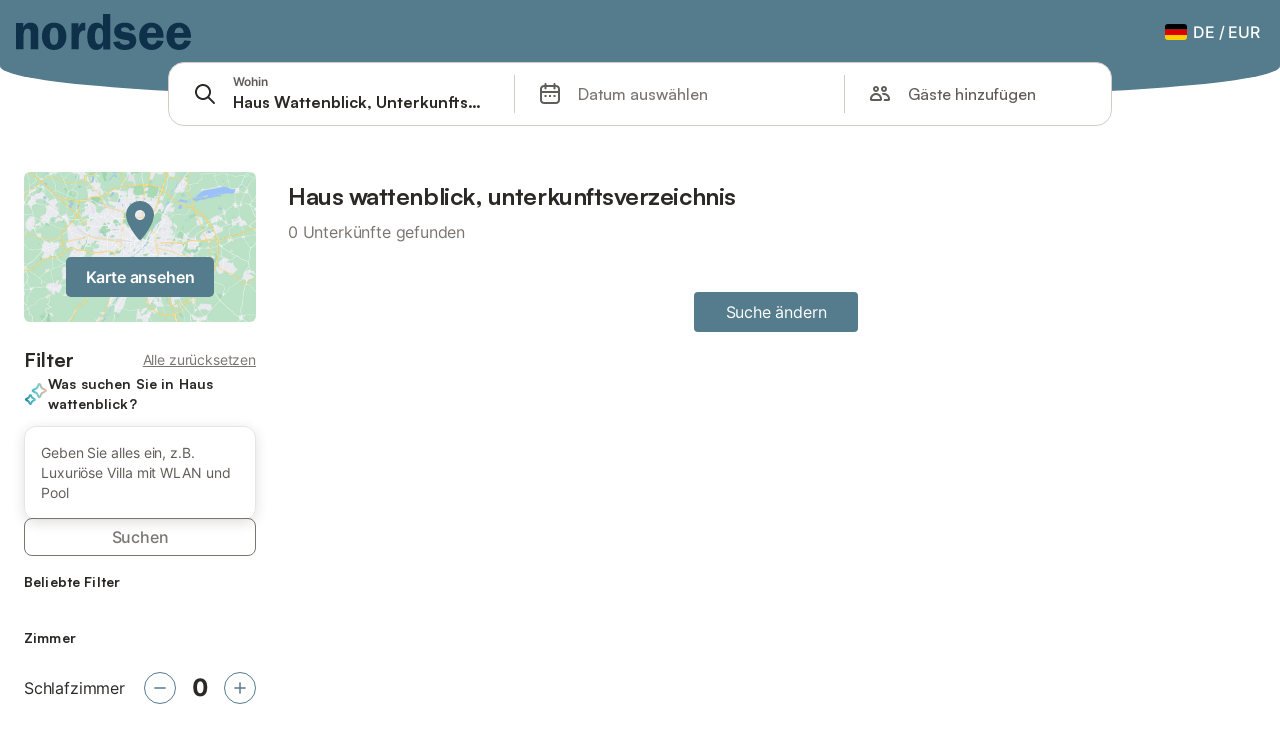

--- FILE ---
content_type: text/html; charset=utf-8
request_url: https://www.nordseetourismus.de/buchung/s/Haus-Wattenblick--Unterkunftsverzeichnis?sp_id=721-GER00020060026734794
body_size: 56130
content:

<!DOCTYPE html>
<html lang="de-DE" dir="ltr" data-page-id="SEARCH_PAGE" data-page-event-action="SEARCH_PAGE" class="is-desktop">
  <head>
    <script>window.renderedAt=1768943975078</script>
    <script src="https://cdnjs.cloudflare.com/polyfill/v3/polyfill.min.js?features=AbortController%2CResizeObserver%2Csmoothscroll%2Ces2020"></script>
    <script defer src="https://cdn.jsdelivr.net/npm/@thumbmarkjs/thumbmarkjs/dist/thumbmark.umd.js"></script>
    <script defer>
      // Thumbmark initialization - deferred to avoid blocking page rendering
      if (typeof ThumbmarkJS !== 'undefined') {
        ThumbmarkJS.getFingerprint().then(
          function(fp) { window.thumbmark = fp }
        );
      }
    </script>
    <script>
      !function(){if('PerformanceLongTaskTiming' in window){var g=window.__tti={e:[]}; g.o=new PerformanceObserver(function(l){g.e=g.e.concat(l.getEntries())}); g.o.observe({entryTypes:['longtask']})}}();
    </script>

    

    <meta charset="utf-8">
    <meta name="referrer" content="origin">
    <meta name="viewport" content="width=device-width, initial-scale=1, minimum-scale=1, maximum-scale=1, viewport-fit=cover">
    <meta name="X-UA-Compatible" content="IE=edge">
    <meta http-equiv="pragma" content="no-cache">
    <meta http-equiv="cache-control" content="no-cache,must-revalidate">
    <meta http-equiv="expires" content="0">
    <meta http-equiv="x-dns-prefetch-control" content="on">
    <meta property="og:type" content="website">
    <meta name="format-detection" content="telephone=no">

    <link rel="home" href="/">

    

    <meta name="author" content="Holidu GmbH"><meta name="copyright" content="Holidu GmbH"><meta  content="nordseetourismus.de" itemprop="name"><meta name="twitter:card" content="app"><meta name="twitter:site" content="@holidu"><meta name="twitter:app:name:iphone" content="Holidu"><meta name="twitter:app:id:iphone" content="1102400164"><meta name="twitter:app:url:iphone" content="holidu:&#x2F;&#x2F;"><meta name="twitter:app:id:googleplay" content="com.holidu.holidu"><meta name="p:domain_verify" content="01a1a1e09e216e742cabfce26fbabbe4">

    <link rel="apple-touch-icon" type="" sizes="76x76" href="https://assets.holidu.com/assets/images/favicons/nordseetourismus-touch-icon-ipad.png"><link rel="apple-touch-icon" type="" sizes="120x120" href="https://assets.holidu.com/assets/images/favicons/nordseetourismus-touch-icon-iphone-retina.png"><link rel="apple-touch-icon" type="" sizes="152x152" href="https://assets.holidu.com/assets/images/favicons/nordseetourismus-touch-icon-ipad-retina.png"><link rel="apple-touch-icon" type="" sizes="" href="https://assets.holidu.com/assets/images/favicons/nordseetourismus-touch-icon-iphone.png"><link rel="icon" type="" sizes="" href="https://assets.holidu.com/assets/images/favicons/nordseetourismus-touch-icon-ipad-retina.png">

    <link rel="preconnect" crossorigin="" href="https://www.google-analytics.com" />
    <link rel="preconnect" crossorigin="" href="https://api.holidu.com" />
    <link rel="preconnect" crossorigin="" href="https://www.googletagmanager.com" />
    <link rel="preconnect" crossorigin="" href="https://cdn.taboola.com" />
    <link rel="preconnect" crossorigin="" href="https://bat.bing.com" />
    <link rel="preconnect" crossorigin="" href="https://connect.facebook.net" />
    <link rel="preconnect" crossorigin="" href="https://assets.holidu.com" />
    <link rel="preconnect" crossorigin="" href="https://static.holidu.com" />
    

    
    <script>
        window.process = window.process || {};
        window.process.env = window.process.env || {};
        window.process.env.IS_CLIENT = true;
    </script>
    
    <link href='https://assets.holidu.com/assets/styles/index.v4.1891.0.css' rel='stylesheet' type='text/css'>
    <link href='https://assets.holidu.com/assets/styles/tailwind.v4.1891.0.css' rel='stylesheet' type='text/css'><link href='https://assets.holidu.com/assets/styles/nordseetourismus.v4.1891.0.css' rel='stylesheet' type='text/css'>

    <title data-rh="true">Nordsee Tourismus Unterkünfte</title>
    
    <meta data-rh="true" name="application-name" content="Nordsee Tourismus Unterkünfte"/><meta data-rh="true" name="robots" content="noindex, nofollow"/><meta data-rh="true" name="description" content="Riesige Auswahl an hochwertigen Ferienhäusern, Ferienwohnungen, Fincas ✔ Geprüfte Unterkünfte zum besten Preis mit Vertrauen buchen ✔ Ferienhäuser mit Pool, Meerblick, kinderfreundlich, haustierfreundlich ✔ Spezialist für die schönsten Urlaubsregionen Europas ✔"/><meta data-rh="true" property="og:title" content="Nordsee Tourismus Unterkünfte"/><meta data-rh="true" property="og:image" content="https://assets.holidu.com/assets/images/favicons/nordseetourismus-touch-icon-ipad-retina.png"/><meta data-rh="true" property="og:description" content="Riesige Auswahl an hochwertigen Ferienhäusern, Ferienwohnungen, Fincas ✔ Geprüfte Unterkünfte zum besten Preis mit Vertrauen buchen ✔ Ferienhäuser mit Pool, Meerblick, kinderfreundlich, haustierfreundlich ✔ Spezialist für die schönsten Urlaubsregionen Europas ✔"/><meta data-rh="true" name="twitter:title" content="Nordsee Tourismus Unterkünfte"/><meta data-rh="true" name="twitter:description" content="Riesige Auswahl an hochwertigen Ferienhäusern, Ferienwohnungen, Fincas ✔ Geprüfte Unterkünfte zum besten Preis mit Vertrauen buchen ✔ Ferienhäuser mit Pool, Meerblick, kinderfreundlich, haustierfreundlich ✔ Spezialist für die schönsten Urlaubsregionen Europas ✔"/><meta data-rh="true" name="twitter:image" content="https://assets.holidu.com/assets/images/favicons/nordseetourismus-touch-icon-ipad-retina.png"/>
    <link data-rh="true" rel="canonical" href="https://www.nordseetourismus.de/buchung/s/Haus-Wattenblick--Unterkunftsverzeichnis"/>
    
  

    

    
      <link rel="preload" href="https://assets.holidu.com/assets/fonts/Optimised/Inter-Regular-Latin.woff2" as="font" type="font/woff2" crossorigin>
      <link rel="preload" href="https://assets.holidu.com/assets/fonts/Optimised/Satoshi-Variable.woff2" as="font" type="font/woff2" crossorigin>
      <script type="text/javascript">

      /**
      * Loads fonts asynchronously and adds CSS classes to the document's root element
      * based on the loading status of the fonts.
      * If the fonts have already been loaded, adds 'FullyLoadedFont' class.
      * If the fonts have not been loaded, loads the fonts and adds 'FastLoadedFont' class
      * during the initial loading and 'FullyLoadedFont' class once all fonts are loaded.
      * Based on https://css-tricks.com/the-best-font-loading-strategies-and-how-to-execute-them/#loading-fonts-with-self-hosted-fonts
      */
      function loadFonts () {
        if (sessionStorage.fontsLoaded) {
          document.documentElement.classList.add('FullyLoadedFont')
          return
        }

        if ('fonts' in document) {
          document.fonts.load('1em InterInitial')
          .then(() => {
            document.documentElement.classList.add('FastLoadedFont')

            // Load all font weights immediately (non-optimized mode)
            Promise.all([
              document.fonts.load('400 1em Inter'),
              document.fonts.load('500 1em Inter'),
              document.fonts.load('600 1em Inter'),
              document.fonts.load('700 1em Inter'),
              // Satoshi fonts for titles (experiment-based loading)
              document.fonts.load('400 1em Satoshi'),
              document.fonts.load('500 1em Satoshi'),
              document.fonts.load('600 1em Satoshi'),
              document.fonts.load('700 1em Satoshi'),
            ]).then(() => {
              document.documentElement.classList.remove('FastLoadedFont')
              document.documentElement.classList.add('FullyLoadedFont')

              sessionStorage.fontsLoaded = true
            })
          })
        }
      }

      loadFonts()
      </script>
    

    <script data-cmp-ab="1">  window.cmp_block_inline = false;  window.cmp_block_unkown = true;  window.cmp_block_sync = false;  window.cmp_block_img = false;  window.cmp_block_samedomain = false;  window.cmp_block_ignoredomains = ["holidu.com", "holidu.de", "adyen.com", "maps.googleapis.com", "sentry.io", "gstatic.com", "polyfill.io", "adyen.com", "paypal.com", "paypalobjects.com"]; </script><script type="text/javascript" data-cmp-ab="1" src="https://cdn.consentmanager.net/delivery/autoblocking/56c4b01e10b7.js" data-cmp-host="b.delivery.consentmanager.net" data-cmp-cdn="cdn.consentmanager.net" data-cmp-codesrc="1"></script>

    
    <style>
      :root
      {
        --color-primary: #547c8d;--color-primary-rgb: 84,124,141;--color-primary-dark: #345d6d;--color-primary-dark-rgb: 52,93,109;--color-primary-transparent: #547c8d33;--color-primary-half: #547c8d1A;--color-cta: #edae17;--color-cta-rgb: 237, 174, 23;--color-cta-active: #c68d00;--color-cta-text: #2B2926;
      }
    </style>
    <style>
      
    .is-hidden-on-whitelabel {
      display: none;
    }

    .keep-blue {
      color: #00809d;
    }

    .keep-links-blue a {
      color: #00809d;
    }

    .keep-links-blue span.clickable {
      color: #00809d;
    }

    .WL--AppBanner {
      display: none;
    }
  
      .is-hidden-on-eb-whitelabel {
        display: none;
      }
    
      html[data-page-id='SEARCH_PAGE'] .WL--Navbar {
        display: flex;
        border-bottom: none;
      }
    
      .WL--Navbar--Logo--Custom {
        display: block;
        background-image: url("https://static.holidu.com/search-managers-live/strapi/nordseetourismus_logo_d4c2634c4d.svg");
      }
    
      .WL--Navbar-PartnersLink {
        display: none;
      }
    
    .WL--Navbar-AccountFeature {
      display: none;
    }
  
      .WL--StickySearch--Logo--Cooperation,
      .WL--StickySearch--Logo--Custom {
        display: none;
      }
    
      .WL--Footer {
        display: none;
      }
    
    </style>

    
  </head>

  <body>

    

    <main id="main">
      
      <div id="root"><div></div><div class="sticky top-0 z-50 w-full"><div class="absolute top-0 z-50 w-full transition-all duration-200 bg-primary" style="border-bottom-left-radius:30% 30px;border-bottom-right-radius:30% 30px;height:6rem"></div></div><div class="WL--Navbar flex w-full items-center justify-center z-SearchNavbarBase bg-primary h-[3.25rem]"><div class="flex max-w-[80rem] items-center justify-between pl-m pr-xs -mb-s  w-full"><a href="/" class="flex h-[2.25rem] w-[12.375rem] rounded ring-offset-primary justify-start" aria-label="Holidu Logo"><div class="WL--Logo--Cooperation hidden h-full w-full flex-col justify-center pb-xxs"><div class="tracking-tight whitespace-no-wrap mb-xxxs text-xs text-grey-black">In Kooperation mit</div><svg viewBox="0 0 162 50" fill="none" xmlns="http://www.w3.org/2000/svg" class="WL--Logo--Cooperation--Svg"><path d="M32.452 18.8653C31.2165 20.2552 29.2431 20.5566 28.0591 19.5519C26.8751 18.5472 26.9093 16.6047 28.1449 15.2148C29.3804 13.825 31.3538 13.5235 32.5378 14.5283C33.7218 15.533 33.6874 17.4755 32.452 18.8653Z" class="fill-current"></path><path d="M18.2761 24.0495V16.5398C18.2761 16.4504 18.2585 16.3619 18.2243 16.2793C18.1901 16.1967 18.1399 16.1217 18.0767 16.0585C18.0135 15.9953 17.9385 15.9452 17.8559 15.911C17.7734 15.8768 17.6849 15.8592 17.5955 15.8592H14.1498C14.0605 15.8592 13.972 15.8768 13.8894 15.911C13.8068 15.9452 13.7318 15.9953 13.6686 16.0585C13.6054 16.1217 13.5553 16.1967 13.5211 16.2793C13.4868 16.3619 13.4692 16.4504 13.4692 16.5398V24.0478C15.0694 24.1635 16.6758 24.1641 18.2761 24.0495Z" class="fill-current"></path><path d="M35.1581 20.3491C35.2179 20.3932 35.2681 20.4491 35.3054 20.5134L35.8781 21.5054C35.945 21.6201 35.9767 21.752 35.9693 21.8847C35.9619 22.0173 35.9156 22.1448 35.8363 22.2514C34.9189 23.4661 33.868 24.5738 32.7032 25.5538V38.2619C32.7032 38.3513 32.6856 38.4398 32.6514 38.5223C32.6172 38.6049 32.5671 38.6799 32.5039 38.7431C32.4407 38.8063 32.3657 38.8565 32.2831 38.8907C32.2005 38.9249 32.112 38.9425 32.0226 38.9425H28.577C28.3965 38.9425 28.2234 38.8708 28.0958 38.7431C27.9681 38.6155 27.8964 38.4424 27.8964 38.2619V28.5592C24.8756 29.8985 21.5717 30.4736 18.276 30.2338V38.262C18.276 38.3514 18.2584 38.4399 18.2242 38.5224C18.19 38.605 18.1399 38.68 18.0767 38.7433C18.0135 38.8065 17.9385 38.8566 17.8559 38.8908C17.7733 38.925 17.6848 38.9426 17.5954 38.9426H14.1498C13.9693 38.9426 13.7962 38.8709 13.6685 38.7433C13.5409 38.6156 13.4692 38.4425 13.4692 38.262V29.2983C12.2666 28.9068 11.1036 28.4026 9.99579 27.7924C9.91618 27.7486 9.8461 27.6895 9.78965 27.6183C9.7332 27.5471 9.69151 27.4654 9.66702 27.378C9.64253 27.2905 9.63573 27.199 9.64702 27.1089C9.65832 27.0188 9.68748 26.9318 9.73279 26.8531L10.2572 25.9448C10.3258 25.8266 10.4284 25.7318 10.5516 25.6727C10.6748 25.6136 10.813 25.593 10.9481 25.6135C19.1921 26.842 27.5983 24.9611 34.5327 20.3365C34.5943 20.2948 34.6637 20.2663 34.7368 20.2527C34.8099 20.239 34.885 20.2405 34.9575 20.2571C35.0299 20.2737 35.0982 20.305 35.1581 20.3491Z" class="fill-current"></path><path fill-rule="evenodd" clip-rule="evenodd" d="M26.6133 0.984156L42.6541 10.2452C44.8932 11.5379 46.177 13.6866 46.1765 16.1402L46.1708 40.1068C46.1825 41.4224 45.8005 42.7115 45.0739 43.8084C44.3473 44.9052 43.3094 45.7598 42.0934 46.2622C30.3646 51.2458 15.7984 51.2457 4.08116 46.2631C2.86572 45.7604 1.8283 44.9058 1.10212 43.8091C0.375945 42.7124 -0.0058372 41.4237 0.00580256 40.1085L1.46493e-07 16.1402C-0.000500738 13.6864 1.28348 11.5379 3.52249 10.2452L19.5631 0.984156C21.8362 -0.327882 24.3399 -0.328222 26.6133 0.984156ZM42.6656 42.2146C43.0794 41.5902 43.2942 40.855 43.2815 40.106L43.2871 16.1395C43.2874 14.7054 42.5691 13.5323 41.2094 12.7473L25.1686 3.48635C23.7687 2.67803 22.4072 2.67824 21.0078 3.48635L4.96714 12.7473C3.60746 13.5323 2.88896 14.7054 2.88928 16.1395L2.8951 40.1078C2.88235 40.8566 3.09695 41.5915 3.51055 42.2158C3.92416 42.84 4.51734 43.3241 5.21179 43.6043C16.233 48.2911 29.9322 48.2902 40.9634 43.6031C41.6582 43.3231 42.2517 42.839 42.6656 42.2146Z" class="fill-current"></path><path d="M74.3036 18.2799V34.5085C74.3036 34.6817 74.2348 34.8478 74.1123 34.9703C73.9898 35.0928 73.8237 35.1616 73.6505 35.1616H70.8986C70.7254 35.1616 70.5593 35.0928 70.4368 34.9703C70.3143 34.8478 70.2455 34.6817 70.2455 34.5085V27.9725H61.779V34.5085C61.779 34.6817 61.7102 34.8478 61.5877 34.9703C61.4653 35.0928 61.2991 35.1616 61.1259 35.1616H58.3741C58.2008 35.1616 58.0347 35.0928 57.9122 34.9703C57.7898 34.8478 57.7209 34.6817 57.7209 34.5085V18.2799C57.7209 18.1067 57.7898 17.9406 57.9122 17.8181C58.0347 17.6956 58.2008 17.6268 58.3741 17.6268H61.1259C61.2991 17.6268 61.4653 17.6956 61.5877 17.8181C61.7102 17.9406 61.779 18.1067 61.779 18.2799V24.5405H70.2455V18.2799C70.2455 18.1067 70.3143 17.9406 70.4368 17.8181C70.5593 17.6956 70.7254 17.6268 70.8986 17.6268H73.6505C73.8237 17.6268 73.9898 17.6956 74.1123 17.8181C74.2348 17.9406 74.3036 18.1067 74.3036 18.2799Z" class="fill-current"></path><path fill-rule="evenodd" clip-rule="evenodd" d="M87.0023 17.3264C81.4663 17.3264 77.4082 21.1839 77.4082 26.3941C77.4082 31.6044 81.4663 35.4624 87.0023 35.4624C92.5129 35.4624 96.5965 31.6298 96.5965 26.3941C96.5965 21.159 92.5129 17.3264 87.0023 17.3264ZM87.0023 20.7833C90.1334 20.7833 92.488 23.0625 92.488 26.3941C92.488 29.7258 90.1334 32.0055 87.0023 32.0055C83.8708 32.0055 81.5162 29.7257 81.5162 26.3941C81.5162 23.0625 83.8708 20.7833 87.0023 20.7833Z" class="fill-current"></path><path d="M100.356 17.6268H103.108C103.281 17.6268 103.448 17.6956 103.57 17.8181C103.693 17.9406 103.761 18.1067 103.761 18.2799V31.8549H112.735C112.909 31.8549 113.075 31.9237 113.197 32.0462C113.32 32.1686 113.389 32.3348 113.389 32.508V34.5084C113.389 34.6816 113.32 34.8477 113.197 34.9702C113.075 35.0927 112.909 35.1615 112.735 35.1615H100.356C100.183 35.1615 100.017 35.0927 99.8947 34.9702C99.7722 34.8477 99.7034 34.6816 99.7034 34.5084V18.2799C99.7034 18.1067 99.7722 17.9406 99.8947 17.8181C100.017 17.6956 100.183 17.6268 100.356 17.6268Z" class="fill-current"></path><path d="M119.691 17.6268H116.939C116.766 17.6268 116.6 17.6956 116.477 17.8181C116.355 17.9406 116.286 18.1067 116.286 18.2799V34.5085C116.286 34.6817 116.355 34.8478 116.477 34.9703C116.6 35.0928 116.766 35.1616 116.939 35.1616H119.691C119.864 35.1616 120.03 35.0928 120.153 34.9703C120.275 34.8478 120.344 34.6817 120.344 34.5085V18.2799C120.344 18.1067 120.275 17.9406 120.153 17.8181C120.03 17.6956 119.864 17.6268 119.691 17.6268Z" class="fill-current"></path><path fill-rule="evenodd" clip-rule="evenodd" d="M124.404 18.2799C124.404 18.1067 124.473 17.9406 124.595 17.8181C124.718 17.6956 124.884 17.6268 125.057 17.6268H132.463C138.2 17.6268 141.936 21.0837 141.936 26.3942C141.936 31.7047 138.2 35.1615 132.463 35.1615H125.057C124.884 35.1615 124.718 35.0927 124.595 34.9702C124.473 34.8477 124.404 34.6816 124.404 34.5084V18.2799ZM132.295 31.8299C135.777 31.8299 137.859 29.7507 137.859 26.3941C137.859 23.0376 135.777 20.9584 132.295 20.9584H128.462V31.8299H132.295Z" class="fill-current"></path><path d="M145.04 18.2799V27.4465C145.04 32.6068 148.347 35.4624 153.332 35.4624C158.316 35.4624 161.623 32.6068 161.623 27.4465V18.2799C161.623 18.1942 161.606 18.1092 161.573 18.03C161.54 17.9508 161.492 17.8788 161.432 17.8181C161.371 17.7575 161.299 17.7094 161.22 17.6765C161.141 17.6437 161.056 17.6268 160.97 17.6268H158.268C158.095 17.6268 157.929 17.6956 157.807 17.8181C157.684 17.9406 157.615 18.1067 157.615 18.2799V27.2958C157.615 30.6274 155.837 32.0055 153.357 32.0055C150.902 32.0055 149.098 30.6274 149.098 27.2958V18.2799C149.098 18.1067 149.03 17.9406 148.907 17.8181C148.785 17.6956 148.618 17.6268 148.445 17.6268H145.693C145.52 17.6268 145.354 17.6956 145.232 17.8181C145.109 17.9406 145.04 18.1067 145.04 18.2799Z" class="fill-current"></path></svg></div><svg viewBox="0 0 162 50" fill="none" xmlns="http://www.w3.org/2000/svg" class="WL--Logo--Regular is-hidden-on-whitelabel text-white-100"><path d="M32.452 18.8653C31.2165 20.2552 29.2431 20.5566 28.0591 19.5519C26.8751 18.5472 26.9093 16.6047 28.1449 15.2148C29.3804 13.825 31.3538 13.5235 32.5378 14.5283C33.7218 15.533 33.6874 17.4755 32.452 18.8653Z" class="fill-current"></path><path d="M18.2761 24.0495V16.5398C18.2761 16.4504 18.2585 16.3619 18.2243 16.2793C18.1901 16.1967 18.1399 16.1217 18.0767 16.0585C18.0135 15.9953 17.9385 15.9452 17.8559 15.911C17.7734 15.8768 17.6849 15.8592 17.5955 15.8592H14.1498C14.0605 15.8592 13.972 15.8768 13.8894 15.911C13.8068 15.9452 13.7318 15.9953 13.6686 16.0585C13.6054 16.1217 13.5553 16.1967 13.5211 16.2793C13.4868 16.3619 13.4692 16.4504 13.4692 16.5398V24.0478C15.0694 24.1635 16.6758 24.1641 18.2761 24.0495Z" class="fill-current"></path><path d="M35.1581 20.3491C35.2179 20.3932 35.2681 20.4491 35.3054 20.5134L35.8781 21.5054C35.945 21.6201 35.9767 21.752 35.9693 21.8847C35.9619 22.0173 35.9156 22.1448 35.8363 22.2514C34.9189 23.4661 33.868 24.5738 32.7032 25.5538V38.2619C32.7032 38.3513 32.6856 38.4398 32.6514 38.5223C32.6172 38.6049 32.5671 38.6799 32.5039 38.7431C32.4407 38.8063 32.3657 38.8565 32.2831 38.8907C32.2005 38.9249 32.112 38.9425 32.0226 38.9425H28.577C28.3965 38.9425 28.2234 38.8708 28.0958 38.7431C27.9681 38.6155 27.8964 38.4424 27.8964 38.2619V28.5592C24.8756 29.8985 21.5717 30.4736 18.276 30.2338V38.262C18.276 38.3514 18.2584 38.4399 18.2242 38.5224C18.19 38.605 18.1399 38.68 18.0767 38.7433C18.0135 38.8065 17.9385 38.8566 17.8559 38.8908C17.7733 38.925 17.6848 38.9426 17.5954 38.9426H14.1498C13.9693 38.9426 13.7962 38.8709 13.6685 38.7433C13.5409 38.6156 13.4692 38.4425 13.4692 38.262V29.2983C12.2666 28.9068 11.1036 28.4026 9.99579 27.7924C9.91618 27.7486 9.8461 27.6895 9.78965 27.6183C9.7332 27.5471 9.69151 27.4654 9.66702 27.378C9.64253 27.2905 9.63573 27.199 9.64702 27.1089C9.65832 27.0188 9.68748 26.9318 9.73279 26.8531L10.2572 25.9448C10.3258 25.8266 10.4284 25.7318 10.5516 25.6727C10.6748 25.6136 10.813 25.593 10.9481 25.6135C19.1921 26.842 27.5983 24.9611 34.5327 20.3365C34.5943 20.2948 34.6637 20.2663 34.7368 20.2527C34.8099 20.239 34.885 20.2405 34.9575 20.2571C35.0299 20.2737 35.0982 20.305 35.1581 20.3491Z" class="fill-current"></path><path fill-rule="evenodd" clip-rule="evenodd" d="M26.6133 0.984156L42.6541 10.2452C44.8932 11.5379 46.177 13.6866 46.1765 16.1402L46.1708 40.1068C46.1825 41.4224 45.8005 42.7115 45.0739 43.8084C44.3473 44.9052 43.3094 45.7598 42.0934 46.2622C30.3646 51.2458 15.7984 51.2457 4.08116 46.2631C2.86572 45.7604 1.8283 44.9058 1.10212 43.8091C0.375945 42.7124 -0.0058372 41.4237 0.00580256 40.1085L1.46493e-07 16.1402C-0.000500738 13.6864 1.28348 11.5379 3.52249 10.2452L19.5631 0.984156C21.8362 -0.327882 24.3399 -0.328222 26.6133 0.984156ZM42.6656 42.2146C43.0794 41.5902 43.2942 40.855 43.2815 40.106L43.2871 16.1395C43.2874 14.7054 42.5691 13.5323 41.2094 12.7473L25.1686 3.48635C23.7687 2.67803 22.4072 2.67824 21.0078 3.48635L4.96714 12.7473C3.60746 13.5323 2.88896 14.7054 2.88928 16.1395L2.8951 40.1078C2.88235 40.8566 3.09695 41.5915 3.51055 42.2158C3.92416 42.84 4.51734 43.3241 5.21179 43.6043C16.233 48.2911 29.9322 48.2902 40.9634 43.6031C41.6582 43.3231 42.2517 42.839 42.6656 42.2146Z" class="fill-current"></path><path d="M74.3036 18.2799V34.5085C74.3036 34.6817 74.2348 34.8478 74.1123 34.9703C73.9898 35.0928 73.8237 35.1616 73.6505 35.1616H70.8986C70.7254 35.1616 70.5593 35.0928 70.4368 34.9703C70.3143 34.8478 70.2455 34.6817 70.2455 34.5085V27.9725H61.779V34.5085C61.779 34.6817 61.7102 34.8478 61.5877 34.9703C61.4653 35.0928 61.2991 35.1616 61.1259 35.1616H58.3741C58.2008 35.1616 58.0347 35.0928 57.9122 34.9703C57.7898 34.8478 57.7209 34.6817 57.7209 34.5085V18.2799C57.7209 18.1067 57.7898 17.9406 57.9122 17.8181C58.0347 17.6956 58.2008 17.6268 58.3741 17.6268H61.1259C61.2991 17.6268 61.4653 17.6956 61.5877 17.8181C61.7102 17.9406 61.779 18.1067 61.779 18.2799V24.5405H70.2455V18.2799C70.2455 18.1067 70.3143 17.9406 70.4368 17.8181C70.5593 17.6956 70.7254 17.6268 70.8986 17.6268H73.6505C73.8237 17.6268 73.9898 17.6956 74.1123 17.8181C74.2348 17.9406 74.3036 18.1067 74.3036 18.2799Z" class="fill-current"></path><path fill-rule="evenodd" clip-rule="evenodd" d="M87.0023 17.3264C81.4663 17.3264 77.4082 21.1839 77.4082 26.3941C77.4082 31.6044 81.4663 35.4624 87.0023 35.4624C92.5129 35.4624 96.5965 31.6298 96.5965 26.3941C96.5965 21.159 92.5129 17.3264 87.0023 17.3264ZM87.0023 20.7833C90.1334 20.7833 92.488 23.0625 92.488 26.3941C92.488 29.7258 90.1334 32.0055 87.0023 32.0055C83.8708 32.0055 81.5162 29.7257 81.5162 26.3941C81.5162 23.0625 83.8708 20.7833 87.0023 20.7833Z" class="fill-current"></path><path d="M100.356 17.6268H103.108C103.281 17.6268 103.448 17.6956 103.57 17.8181C103.693 17.9406 103.761 18.1067 103.761 18.2799V31.8549H112.735C112.909 31.8549 113.075 31.9237 113.197 32.0462C113.32 32.1686 113.389 32.3348 113.389 32.508V34.5084C113.389 34.6816 113.32 34.8477 113.197 34.9702C113.075 35.0927 112.909 35.1615 112.735 35.1615H100.356C100.183 35.1615 100.017 35.0927 99.8947 34.9702C99.7722 34.8477 99.7034 34.6816 99.7034 34.5084V18.2799C99.7034 18.1067 99.7722 17.9406 99.8947 17.8181C100.017 17.6956 100.183 17.6268 100.356 17.6268Z" class="fill-current"></path><path d="M119.691 17.6268H116.939C116.766 17.6268 116.6 17.6956 116.477 17.8181C116.355 17.9406 116.286 18.1067 116.286 18.2799V34.5085C116.286 34.6817 116.355 34.8478 116.477 34.9703C116.6 35.0928 116.766 35.1616 116.939 35.1616H119.691C119.864 35.1616 120.03 35.0928 120.153 34.9703C120.275 34.8478 120.344 34.6817 120.344 34.5085V18.2799C120.344 18.1067 120.275 17.9406 120.153 17.8181C120.03 17.6956 119.864 17.6268 119.691 17.6268Z" class="fill-current"></path><path fill-rule="evenodd" clip-rule="evenodd" d="M124.404 18.2799C124.404 18.1067 124.473 17.9406 124.595 17.8181C124.718 17.6956 124.884 17.6268 125.057 17.6268H132.463C138.2 17.6268 141.936 21.0837 141.936 26.3942C141.936 31.7047 138.2 35.1615 132.463 35.1615H125.057C124.884 35.1615 124.718 35.0927 124.595 34.9702C124.473 34.8477 124.404 34.6816 124.404 34.5084V18.2799ZM132.295 31.8299C135.777 31.8299 137.859 29.7507 137.859 26.3941C137.859 23.0376 135.777 20.9584 132.295 20.9584H128.462V31.8299H132.295Z" class="fill-current"></path><path d="M145.04 18.2799V27.4465C145.04 32.6068 148.347 35.4624 153.332 35.4624C158.316 35.4624 161.623 32.6068 161.623 27.4465V18.2799C161.623 18.1942 161.606 18.1092 161.573 18.03C161.54 17.9508 161.492 17.8788 161.432 17.8181C161.371 17.7575 161.299 17.7094 161.22 17.6765C161.141 17.6437 161.056 17.6268 160.97 17.6268H158.268C158.095 17.6268 157.929 17.6956 157.807 17.8181C157.684 17.9406 157.615 18.1067 157.615 18.2799V27.2958C157.615 30.6274 155.837 32.0055 153.357 32.0055C150.902 32.0055 149.098 30.6274 149.098 27.2958V18.2799C149.098 18.1067 149.03 17.9406 148.907 17.8181C148.785 17.6956 148.618 17.6268 148.445 17.6268H145.693C145.52 17.6268 145.354 17.6956 145.232 17.8181C145.109 17.9406 145.04 18.1067 145.04 18.2799Z" class="fill-current"></path></svg><div class="WL--Navbar--Logo--Custom hidden bg-contain bg-left-center h-full w-full"></div></a><div class="flex items-center gap-x-xxs"><button data-testid="Navbar__LocaleCurrencySelector" class="WL--Navbar-LocaleCurrencySelector ring-offset-primary p-s tw-reset-button flex cursor-pointer items-center rounded-big text-white-100 hover:bg-primary-dark-10 active:bg-primary-dark-20"><img alt="flag of Deutsch" class="rounded-small" src="https://assets.holidu.com/assets/images/flags/de-DE.svg" width="22"/><span class="ml-xms text-base font-medium">DE<!-- --> / <!-- -->EUR</span></button><div class="flex gap-x-xxs"><div><button class="WL--Navbar-AccountFeature ring-offset-primary p-s tw-reset-button flex cursor-pointer rounded-big lg:items-center text-white-100 hover:bg-primary-dark-10 active:bg-primary-dark-20" data-testid="Navbar__DropdownLink-Account"><svg viewBox="0 0 24 24" fill="none" xmlns="http://www.w3.org/2000/svg" class="mr-xxs h-xl w-xl"><path d="M5.85 17.1C6.7 16.45 7.65 15.9375 8.7 15.5625C9.75 15.1875 10.85 15 12 15C13.15 15 14.25 15.1875 15.3 15.5625C16.35 15.9375 17.3 16.45 18.15 17.1C18.7333 16.4167 19.1875 15.6417 19.5125 14.775C19.8375 13.9083 20 12.9833 20 12C20 9.78333 19.2208 7.89583 17.6625 6.3375C16.1042 4.77917 14.2167 4 12 4C9.78333 4 7.89583 4.77917 6.3375 6.3375C4.77917 7.89583 4 9.78333 4 12C4 12.9833 4.1625 13.9083 4.4875 14.775C4.8125 15.6417 5.26667 16.4167 5.85 17.1ZM12 13C11.0167 13 10.1875 12.6625 9.5125 11.9875C8.8375 11.3125 8.5 10.4833 8.5 9.5C8.5 8.51667 8.8375 7.6875 9.5125 7.0125C10.1875 6.3375 11.0167 6 12 6C12.9833 6 13.8125 6.3375 14.4875 7.0125C15.1625 7.6875 15.5 8.51667 15.5 9.5C15.5 10.4833 15.1625 11.3125 14.4875 11.9875C13.8125 12.6625 12.9833 13 12 13ZM12 22C10.6167 22 9.31667 21.7375 8.1 21.2125C6.88333 20.6875 5.825 19.975 4.925 19.075C4.025 18.175 3.3125 17.1167 2.7875 15.9C2.2625 14.6833 2 13.3833 2 12C2 10.6167 2.2625 9.31667 2.7875 8.1C3.3125 6.88333 4.025 5.825 4.925 4.925C5.825 4.025 6.88333 3.3125 8.1 2.7875C9.31667 2.2625 10.6167 2 12 2C13.3833 2 14.6833 2.2625 15.9 2.7875C17.1167 3.3125 18.175 4.025 19.075 4.925C19.975 5.825 20.6875 6.88333 21.2125 8.1C21.7375 9.31667 22 10.6167 22 12C22 13.3833 21.7375 14.6833 21.2125 15.9C20.6875 17.1167 19.975 18.175 19.075 19.075C18.175 19.975 17.1167 20.6875 15.9 21.2125C14.6833 21.7375 13.3833 22 12 22ZM12 20C12.8833 20 13.7167 19.8708 14.5 19.6125C15.2833 19.3542 16 18.9833 16.65 18.5C16 18.0167 15.2833 17.6458 14.5 17.3875C13.7167 17.1292 12.8833 17 12 17C11.1167 17 10.2833 17.1292 9.5 17.3875C8.71667 17.6458 8 18.0167 7.35 18.5C8 18.9833 8.71667 19.3542 9.5 19.6125C10.2833 19.8708 11.1167 20 12 20ZM12 11C12.4333 11 12.7917 10.8583 13.075 10.575C13.3583 10.2917 13.5 9.93333 13.5 9.5C13.5 9.06667 13.3583 8.70833 13.075 8.425C12.7917 8.14167 12.4333 8 12 8C11.5667 8 11.2083 8.14167 10.925 8.425C10.6417 8.70833 10.5 9.06667 10.5 9.5C10.5 9.93333 10.6417 10.2917 10.925 10.575C11.2083 10.8583 11.5667 11 12 11Z" fill="currentColor"></path></svg><span class="font-medium">Konto</span></button></div></div></div></div></div><section class="WL--StickySearchComponent z-SearchStickySearchBar relative w-full md:sticky min-h-[6rem]" style="top:0px"><div class="flex-column relative z-10 ml-auto mr-auto flex w-full max-w-none px-m lg:flex-row lg:items-center py-[10px] shadow-none"><div class="hidden mb-xs flex-col justify-center pb-xxs lg:mr-s WL--StickySearch--Logo--Cooperation lg:mb-0"><div class="tracking-tight whitespace-no-wrap mb-xxxs text-xs text-gray-black">In Kooperation mit</div><svg viewBox="0 0 162 50" fill="none" xmlns="http://www.w3.org/2000/svg" class="WL--StickySearch--Logo--Cooperation--Svg text-clickable"><path d="M32.452 18.8653C31.2165 20.2552 29.2431 20.5566 28.0591 19.5519C26.8751 18.5472 26.9093 16.6047 28.1449 15.2148C29.3804 13.825 31.3538 13.5235 32.5378 14.5283C33.7218 15.533 33.6874 17.4755 32.452 18.8653Z" class="fill-current"></path><path d="M18.2761 24.0495V16.5398C18.2761 16.4504 18.2585 16.3619 18.2243 16.2793C18.1901 16.1967 18.1399 16.1217 18.0767 16.0585C18.0135 15.9953 17.9385 15.9452 17.8559 15.911C17.7734 15.8768 17.6849 15.8592 17.5955 15.8592H14.1498C14.0605 15.8592 13.972 15.8768 13.8894 15.911C13.8068 15.9452 13.7318 15.9953 13.6686 16.0585C13.6054 16.1217 13.5553 16.1967 13.5211 16.2793C13.4868 16.3619 13.4692 16.4504 13.4692 16.5398V24.0478C15.0694 24.1635 16.6758 24.1641 18.2761 24.0495Z" class="fill-current"></path><path d="M35.1581 20.3491C35.2179 20.3932 35.2681 20.4491 35.3054 20.5134L35.8781 21.5054C35.945 21.6201 35.9767 21.752 35.9693 21.8847C35.9619 22.0173 35.9156 22.1448 35.8363 22.2514C34.9189 23.4661 33.868 24.5738 32.7032 25.5538V38.2619C32.7032 38.3513 32.6856 38.4398 32.6514 38.5223C32.6172 38.6049 32.5671 38.6799 32.5039 38.7431C32.4407 38.8063 32.3657 38.8565 32.2831 38.8907C32.2005 38.9249 32.112 38.9425 32.0226 38.9425H28.577C28.3965 38.9425 28.2234 38.8708 28.0958 38.7431C27.9681 38.6155 27.8964 38.4424 27.8964 38.2619V28.5592C24.8756 29.8985 21.5717 30.4736 18.276 30.2338V38.262C18.276 38.3514 18.2584 38.4399 18.2242 38.5224C18.19 38.605 18.1399 38.68 18.0767 38.7433C18.0135 38.8065 17.9385 38.8566 17.8559 38.8908C17.7733 38.925 17.6848 38.9426 17.5954 38.9426H14.1498C13.9693 38.9426 13.7962 38.8709 13.6685 38.7433C13.5409 38.6156 13.4692 38.4425 13.4692 38.262V29.2983C12.2666 28.9068 11.1036 28.4026 9.99579 27.7924C9.91618 27.7486 9.8461 27.6895 9.78965 27.6183C9.7332 27.5471 9.69151 27.4654 9.66702 27.378C9.64253 27.2905 9.63573 27.199 9.64702 27.1089C9.65832 27.0188 9.68748 26.9318 9.73279 26.8531L10.2572 25.9448C10.3258 25.8266 10.4284 25.7318 10.5516 25.6727C10.6748 25.6136 10.813 25.593 10.9481 25.6135C19.1921 26.842 27.5983 24.9611 34.5327 20.3365C34.5943 20.2948 34.6637 20.2663 34.7368 20.2527C34.8099 20.239 34.885 20.2405 34.9575 20.2571C35.0299 20.2737 35.0982 20.305 35.1581 20.3491Z" class="fill-current"></path><path fill-rule="evenodd" clip-rule="evenodd" d="M26.6133 0.984156L42.6541 10.2452C44.8932 11.5379 46.177 13.6866 46.1765 16.1402L46.1708 40.1068C46.1825 41.4224 45.8005 42.7115 45.0739 43.8084C44.3473 44.9052 43.3094 45.7598 42.0934 46.2622C30.3646 51.2458 15.7984 51.2457 4.08116 46.2631C2.86572 45.7604 1.8283 44.9058 1.10212 43.8091C0.375945 42.7124 -0.0058372 41.4237 0.00580256 40.1085L1.46493e-07 16.1402C-0.000500738 13.6864 1.28348 11.5379 3.52249 10.2452L19.5631 0.984156C21.8362 -0.327882 24.3399 -0.328222 26.6133 0.984156ZM42.6656 42.2146C43.0794 41.5902 43.2942 40.855 43.2815 40.106L43.2871 16.1395C43.2874 14.7054 42.5691 13.5323 41.2094 12.7473L25.1686 3.48635C23.7687 2.67803 22.4072 2.67824 21.0078 3.48635L4.96714 12.7473C3.60746 13.5323 2.88896 14.7054 2.88928 16.1395L2.8951 40.1078C2.88235 40.8566 3.09695 41.5915 3.51055 42.2158C3.92416 42.84 4.51734 43.3241 5.21179 43.6043C16.233 48.2911 29.9322 48.2902 40.9634 43.6031C41.6582 43.3231 42.2517 42.839 42.6656 42.2146Z" class="fill-current"></path><path d="M74.3036 18.2799V34.5085C74.3036 34.6817 74.2348 34.8478 74.1123 34.9703C73.9898 35.0928 73.8237 35.1616 73.6505 35.1616H70.8986C70.7254 35.1616 70.5593 35.0928 70.4368 34.9703C70.3143 34.8478 70.2455 34.6817 70.2455 34.5085V27.9725H61.779V34.5085C61.779 34.6817 61.7102 34.8478 61.5877 34.9703C61.4653 35.0928 61.2991 35.1616 61.1259 35.1616H58.3741C58.2008 35.1616 58.0347 35.0928 57.9122 34.9703C57.7898 34.8478 57.7209 34.6817 57.7209 34.5085V18.2799C57.7209 18.1067 57.7898 17.9406 57.9122 17.8181C58.0347 17.6956 58.2008 17.6268 58.3741 17.6268H61.1259C61.2991 17.6268 61.4653 17.6956 61.5877 17.8181C61.7102 17.9406 61.779 18.1067 61.779 18.2799V24.5405H70.2455V18.2799C70.2455 18.1067 70.3143 17.9406 70.4368 17.8181C70.5593 17.6956 70.7254 17.6268 70.8986 17.6268H73.6505C73.8237 17.6268 73.9898 17.6956 74.1123 17.8181C74.2348 17.9406 74.3036 18.1067 74.3036 18.2799Z" class="fill-current"></path><path fill-rule="evenodd" clip-rule="evenodd" d="M87.0023 17.3264C81.4663 17.3264 77.4082 21.1839 77.4082 26.3941C77.4082 31.6044 81.4663 35.4624 87.0023 35.4624C92.5129 35.4624 96.5965 31.6298 96.5965 26.3941C96.5965 21.159 92.5129 17.3264 87.0023 17.3264ZM87.0023 20.7833C90.1334 20.7833 92.488 23.0625 92.488 26.3941C92.488 29.7258 90.1334 32.0055 87.0023 32.0055C83.8708 32.0055 81.5162 29.7257 81.5162 26.3941C81.5162 23.0625 83.8708 20.7833 87.0023 20.7833Z" class="fill-current"></path><path d="M100.356 17.6268H103.108C103.281 17.6268 103.448 17.6956 103.57 17.8181C103.693 17.9406 103.761 18.1067 103.761 18.2799V31.8549H112.735C112.909 31.8549 113.075 31.9237 113.197 32.0462C113.32 32.1686 113.389 32.3348 113.389 32.508V34.5084C113.389 34.6816 113.32 34.8477 113.197 34.9702C113.075 35.0927 112.909 35.1615 112.735 35.1615H100.356C100.183 35.1615 100.017 35.0927 99.8947 34.9702C99.7722 34.8477 99.7034 34.6816 99.7034 34.5084V18.2799C99.7034 18.1067 99.7722 17.9406 99.8947 17.8181C100.017 17.6956 100.183 17.6268 100.356 17.6268Z" class="fill-current"></path><path d="M119.691 17.6268H116.939C116.766 17.6268 116.6 17.6956 116.477 17.8181C116.355 17.9406 116.286 18.1067 116.286 18.2799V34.5085C116.286 34.6817 116.355 34.8478 116.477 34.9703C116.6 35.0928 116.766 35.1616 116.939 35.1616H119.691C119.864 35.1616 120.03 35.0928 120.153 34.9703C120.275 34.8478 120.344 34.6817 120.344 34.5085V18.2799C120.344 18.1067 120.275 17.9406 120.153 17.8181C120.03 17.6956 119.864 17.6268 119.691 17.6268Z" class="fill-current"></path><path fill-rule="evenodd" clip-rule="evenodd" d="M124.404 18.2799C124.404 18.1067 124.473 17.9406 124.595 17.8181C124.718 17.6956 124.884 17.6268 125.057 17.6268H132.463C138.2 17.6268 141.936 21.0837 141.936 26.3942C141.936 31.7047 138.2 35.1615 132.463 35.1615H125.057C124.884 35.1615 124.718 35.0927 124.595 34.9702C124.473 34.8477 124.404 34.6816 124.404 34.5084V18.2799ZM132.295 31.8299C135.777 31.8299 137.859 29.7507 137.859 26.3941C137.859 23.0376 135.777 20.9584 132.295 20.9584H128.462V31.8299H132.295Z" class="fill-current"></path><path d="M145.04 18.2799V27.4465C145.04 32.6068 148.347 35.4624 153.332 35.4624C158.316 35.4624 161.623 32.6068 161.623 27.4465V18.2799C161.623 18.1942 161.606 18.1092 161.573 18.03C161.54 17.9508 161.492 17.8788 161.432 17.8181C161.371 17.7575 161.299 17.7094 161.22 17.6765C161.141 17.6437 161.056 17.6268 160.97 17.6268H158.268C158.095 17.6268 157.929 17.6956 157.807 17.8181C157.684 17.9406 157.615 18.1067 157.615 18.2799V27.2958C157.615 30.6274 155.837 32.0055 153.357 32.0055C150.902 32.0055 149.098 30.6274 149.098 27.2958V18.2799C149.098 18.1067 149.03 17.9406 148.907 17.8181C148.785 17.6956 148.618 17.6268 148.445 17.6268H145.693C145.52 17.6268 145.354 17.6956 145.232 17.8181C145.109 17.9406 145.04 18.1067 145.04 18.2799Z" class="fill-current"></path></svg></div><div class="WL--StickySearch--Logo--Custom mb-xs hidden h-[2rem] w-[12.375rem] bg-contain bg-center lg:mb-0 lg:mr-s"></div><div class="flex flex-grow justify-center lg:justify-start"><div class="flex w-full flex-col items-center justify-center"><div class="relative flex h-xxl4 w-full justify-center lg:max-w-[59rem] rounded-xxl border border-gray-300 transition-all duration-200 bg-white z-100" role="presentation"><form tabindex="0" data-testid="SearchBarDesktop__SearchField__Form" action="/redirect/s" autoComplete="off" class="relative flex w-full rounded-xxl hover:shadow-300 px-xl py-l focus-visible:border-2 focus-visible:border-solid focus-visible:border-grey-black h-full bg-transparent hover:bg-petrol-5 max-w-xs" id="searchBarForm" method="GET" role="presentation"><div class="flex w-full items-center justify-between"><button class="tw-reset-button pointer-events-auto flex h-full cursor-pointer items-center pr-m" type="button" tabindex="-1"><svg viewBox="0 0 24 24" fill="none" xmlns="http://www.w3.org/2000/svg" class="h-xl w-xl text-gray-black"><path fill-rule="evenodd" clip-rule="evenodd" d="M10 4C6.68629 4 4 6.68629 4 10C4 13.3137 6.68629 16 10 16C13.3137 16 16 13.3137 16 10C16 6.68629 13.3137 4 10 4ZM2 10C2 5.58172 5.58172 2 10 2C14.4183 2 18 5.58172 18 10C18 11.8487 17.3729 13.551 16.3199 14.9056L21.7071 20.2929C22.0976 20.6834 22.0976 21.3166 21.7071 21.7071C21.3166 22.0976 20.6834 22.0976 20.2929 21.7071L14.9056 16.3199C13.551 17.3729 11.8487 18 10 18C5.58172 18 2 14.4183 2 10Z" fill="currentColor"></path></svg></button><div class="flex w-0 flex-grow flex-col"><div class="flex items-center text-xs font-semibold text-gray-700">Wohin</div><input class="!text-title-base flex-grow overflow-ellipsis border-none p-0 placeholder:opacity-100 focus-visible:ring-0 placeholder:text-gray-700 font-bold" placeholder="Reiseziel eingeben" type="text" data-testid="Searchbar__DestinationInput" value="Haus Wattenblick, Unterkunftsverzeichnis"/></div></div></form><div class="my-s w-px self-stretch bg-gray-300 visible"></div><div class="relative flex flex-shrink-0" data-testid="Searchbar__OpenCalendarButton"><div class="tw-reset-button flex h-full w-full flex-col rounded relative w-auto min-w-full"><div class="relative h-0 w-full flex-1"><div class="absolute bottom-0 left-0 right-0 top-0"><button data-testid="Searchbar__CheckinCheckoutInput" class="tw-reset-button relative box-border block h-full w-full cursor-pointer rounded-xxl focus-visible:!border-2 focus-visible:!border-grey-black focus-visible:ring-0 px-xl bg-transparent hover:bg-petrol-5 hover:shadow-300 text-gray-600"><div class="flex h-full items-center"><svg viewBox="0 0 24 24" fill="none" xmlns="http://www.w3.org/2000/svg" class="mr-m h-xl w-xl shrink-0 text-gray-700"><path fill-rule="evenodd" clip-rule="evenodd" d="M7.5 1C8.05228 1 8.5 1.44772 8.5 2V3H15.5V2C15.5 1.44772 15.9477 1 16.5 1C17.0523 1 17.5 1.44772 17.5 2V3H18C20.2091 3 22 4.79086 22 7V18C22 20.2091 20.2091 22 18 22H6C3.79086 22 2 20.2091 2 18V7C2 4.79086 3.79086 3 6 3H6.5V2C6.5 1.44772 6.94772 1 7.5 1ZM6.5 5H6C4.89543 5 4 5.89543 4 7V9H20V7C20 5.89543 19.1046 5 18 5H17.5V6.44444C17.5 6.99673 17.0523 7.44444 16.5 7.44444C15.9477 7.44444 15.5 6.99673 15.5 6.44444V5H8.5V6.44444C8.5 6.99673 8.05228 7.44444 7.5 7.44444C6.94772 7.44444 6.5 6.99673 6.5 6.44444V5ZM20 11H4V18C4 19.1046 4.89543 20 6 20H18C19.1046 20 20 19.1046 20 18V11Z" fill="currentColor"></path><path d="M6.5 13H8.5V15H6.5V13Z" fill="currentColor"></path><path d="M11 13H13V15H11V13Z" fill="currentColor"></path><path d="M15.5 13H17.5V15H15.5V13Z" fill="currentColor"></path></svg><div class="w-0 flex-1"><div class="flex items-center text-xs font-semibold text-gray-700"></div><div class="text-title-base whitespace-nowrap font-medium">Datum auswählen</div></div></div></button></div><div class="mx-xxl font-bold invisible whitespace-nowrap">So., 28. März ±3 - So., 28. März ±3</div></div></div></div><div class="my-s w-px self-stretch bg-gray-300 visible"></div><div class="relative w-[267px] flex-shrink-0"><button data-testid="Searchbar__PersonPickerInput" class="tw-reset-button relative box-border block h-full w-full cursor-pointer rounded-xxl focus-visible:!border-2 focus-visible:!border-grey-black focus-visible:ring-0 px-xl bg-transparent hover:bg-petrol-5 hover:shadow-300 text-gray-600 pr-xl"><div class="flex items-center overflow-hidden"><span class="pr-m text-gray-700"><svg viewBox="0 0 24 24" fill="none" xmlns="http://www.w3.org/2000/svg" class="h-xl w-xl shrink-0"><path fill-rule="evenodd" clip-rule="evenodd" d="M8 4C6.34315 4 5 5.34315 5 7C5 8.65685 6.34315 10 8 10C9.65685 10 11 8.65685 11 7C11 5.34315 9.65685 4 8 4ZM7 7C7 6.44772 7.44772 6 8 6C8.55228 6 9 6.44772 9 7C9 7.55228 8.55228 8 8 8C7.44772 8 7 7.55228 7 7Z" fill="currentColor"></path><path fill-rule="evenodd" clip-rule="evenodd" d="M2 17C2 13.6863 4.68629 11 8 11C11.3137 11 14 13.6863 14 17V17.3333C14 18.2538 13.2538 19 12.3333 19H3.66667C2.74619 19 2 18.2538 2 17.3333V17ZM8 13C5.79086 13 4 14.7909 4 17H12C12 14.7909 10.2091 13 8 13Z" fill="currentColor"></path><path fill-rule="evenodd" clip-rule="evenodd" d="M13 7C13 5.34315 14.3431 4 16 4C17.6569 4 19 5.34315 19 7C19 8.65685 17.6569 10 16 10C14.3431 10 13 8.65685 13 7ZM16 6C15.4477 6 15 6.44772 15 7C15 7.55228 15.4477 8 16 8C16.5523 8 17 7.55228 17 7C17 6.44772 16.5523 6 16 6Z" fill="currentColor"></path><path d="M20.3333 19H15.6002C15.8558 18.5 16 17.9335 16 17.3333V17H20C20 14.7909 18.2091 13 16 13C15.6551 13 15.3203 13.0437 15.001 13.1258C14.6584 12.508 14.2364 11.9404 13.7488 11.4366C14.444 11.1551 15.2039 11 16 11C19.3137 11 22 13.6863 22 17V17.3333C22 18.2538 21.2538 19 20.3333 19Z" fill="currentColor"></path></svg></span><div class="text-title-base flex flex-col"><span class="text-title-base max-w-[180px] truncate font-medium text-gray-700">Gäste hinzufügen</span></div></div></button></div></div></div></div></div></section><div class="m-0 flex flex-auto flex-col items-center justify-start bg-white-100"><div class="PageWidthWrapper mt-0 flex min-h-screen w-full flex-1 flex-wrap" id="page-content"><div class="ListWidthWrapper w-full mx-auto my-0 max-w-xl"><div class="flex items-start"><div class="relative self-stretch"><div class="hidden lg:block w-[17rem] pl-m pr-xs"><div class="mx-xxxs mb-m mt-xl flex justify-center"><div class="Sidebar-Filter-Map-Toggle flex h-[9.375rem] min-w-[14.5rem] cursor-pointer items-center justify-center rounded-md bg-gray-200" data-testid="MapToggleButton" role="presentation" style="background:url(&#x27;https://assets.holidu.com/assets/images/map-button-munich-bg.jpg&#x27;) center center;background-size:cover"><div class="flex flex-col items-center"><svg viewBox="0 0 24 24" fill="none" xmlns="http://www.w3.org/2000/svg" class="mb-s h-xxl3 w-xxl3 text-primary"><path fill-rule="evenodd" clip-rule="evenodd" d="M12 2C8.13 2 5 5.13 5 9C5 13.17 9.42 18.92 11.24 21.11C11.64 21.59 12.37 21.59 12.77 21.11C14.58 18.92 19 13.17 19 9C19 5.13 15.87 2 12 2ZM12 11.5C10.62 11.5 9.5 10.38 9.5 9C9.5 7.62 10.62 6.5 12 6.5C13.38 6.5 14.5 7.62 14.5 9C14.5 10.38 13.38 11.5 12 11.5Z" fill="currentColor"></path></svg><button class="tw-reset-button shadow-500&#x27; mx-auto cursor-pointer  rounded bg-primary px-l py-xs
          text-base font-semibold text-white-100 hover:bg-primary-dark">Karte ansehen</button></div></div></div><div></div><div class="bold mb-m ml-xs mr-xs mt-0 flex justify-between p-0 text-base font-bold text-grey-black"><div class="mt-xs flex w-full max-w-full flex-col gap-s"><div class="flex justify-between"><h2 class="m-0 font-bold text-grey-black text-title-xl">Filter</h2><button type="button" class="cursor-pointer border-none bg-transparent p-0 text-sm text-petrol underline shadow-none disabled:cursor-not-allowed disabled:text-gray-600" disabled="">Alle zurücksetzen</button></div><form class="flex w-full max-w-full flex-col"><label for="smart-filter-textarea" class="mb-s flex items-center gap-xs break-words font-bold text-title-sm"><svg viewBox="0 0 24 24" fill="none" xmlns="http://www.w3.org/2000/svg" class="h-xl w-xl shrink-0"><path fill-rule="evenodd" clip-rule="evenodd" d="M13.8954 1.87781C14.4968 0.707398 16.1699 0.707398 16.7712 1.87781L18.5874 5.41258L22.1222 7.22875C23.2926 7.83011 23.2926 9.50322 22.1222 10.1046L18.5874 11.9208L16.7712 15.4555C16.1699 16.6259 14.4968 16.6259 13.8954 15.4555L12.0793 11.9208L8.54447 10.1046C7.37406 9.50322 7.37406 7.83011 8.54447 7.22875L12.0792 5.41258L13.8954 1.87781ZM18.6437 11.8112C18.6435 11.8116 18.6433 11.8119 18.6432 11.8122L18.6437 11.8112ZM18.6437 5.52211L18.6432 5.52113L18.6437 5.52211ZM14.9927 2.79253L14.9923 2.79182L15.3333 2.61661L14.9923 2.79182C14.9924 2.79206 14.9926 2.79229 14.9927 2.79253ZM15.3333 3.45553L16.8648 6.43612C17.0191 6.73645 17.2635 6.98092 17.5639 7.13523L20.5445 8.66667L17.5639 10.1981C17.2635 10.3524 17.0191 10.5969 16.8648 10.8972L15.3333 13.8778L13.8019 10.8972C13.6476 10.5969 13.4031 10.3524 13.1028 10.1981L10.1222 8.66667L13.1028 7.13523C13.4031 6.98093 13.6476 6.73645 13.8019 6.43612L15.3333 3.45553ZM14.9923 14.5415C14.9924 14.5413 14.9926 14.541 14.9927 14.5408L14.9923 14.5415ZM4.97465 13.0084C5.58934 11.812 7.29955 11.812 7.91425 13.0084L8.95874 15.0413L10.9916 16.0858C12.188 16.7005 12.188 18.4107 10.9916 19.0254L8.95874 20.0699L7.91424 22.1027C7.29955 23.2991 5.58934 23.2991 4.97464 22.1027L3.93015 20.0699L1.89727 19.0254C0.700904 18.4107 0.700914 16.7004 1.89727 16.0858L3.93015 15.0413L4.97465 13.0084ZM6.44445 14.524L5.65806 16.0546C5.50033 16.3616 5.25043 16.6114 4.94345 16.7692L3.41293 17.5556L4.94345 18.3419C5.25044 18.4997 5.50033 18.7496 5.65806 19.0566L6.44444 20.5871L7.23083 19.0566C7.38856 18.7496 7.63845 18.4997 7.94544 18.3419L9.47596 17.5556L7.94544 16.7692C7.63846 16.6114 7.38856 16.3616 7.23083 16.0546L6.44445 14.524Z" fill="url(#paint0_linear_1756_80032)"></path><defs><linearGradient id="paint0_linear_1756_80032" x1="1" y1="12" x2="23" y2="12" gradientUnits="userSpaceOnUse"><stop stop-color="#00809D"></stop><stop offset="0.15" stop-color="#409EB3"></stop><stop offset="0.5" stop-color="#63CAD0"></stop><stop offset="1" stop-color="#FFB6A5"></stop></linearGradient></defs></svg>Was suchen Sie in Haus wattenblick?</label><div class="relative" style="min-height:92px"><textarea placeholder="Geben Sie alles ein, z.B. Luxuriöse Villa mit WLAN und Pool" id="smart-filter-textarea" rows="3" maxLength="500" aria-label="Was suchen Sie in Haus wattenblick?" aria-disabled="false" aria-hidden="true" class="smart-filter-box-shadow cursor-text rounded-xl border border-black-10 p-m font-inter text-sm font-normal text-gray-700 placeholder:text-gray-600 disabled:cursor-not-allowed disabled:bg-gray-100 sr-only absolute inset-0 overflow-wrap-anywhere resize-none overflow-hidden text-grey-700 focus:border-petrol"></textarea><div class="smart-filter-box-shadow cursor-text rounded-xl border border-black-10 p-m font-inter text-sm font-normal text-gray-700 placeholder:text-gray-600 disabled:cursor-not-allowed disabled:bg-gray-100 disabled:cursor-not-allowed absolute inset-0 overflow-wrap-anywhere overflow-hidden whitespace-pre-wrap break-words text-grey-600" role="button" tabindex="0">Geben Sie alles ein, z.B. Luxuriöse Villa mit WLAN und Pool</div></div></form><button type="button" class="w-full rounded-big border bg-white-100 px-m py-xms font-medium focus:outline-none focus-visible:ring-2 hover:bg-primary-600 focus-visible:ring-primary-200 cursor-pointer disabled:cursor-not-allowed border-gray-600 text-gray-600" disabled="">Suchen</button></div></div><div class="pb-xl"><h3 class="relative pl-xs mt-0 mb-s text-title-lg text-left text-grey-black text-title-sm"><div></div>Beliebte Filter</h3></div><div class="" data-testid="FilterCategory_rooms"><h3 class="relative pl-xs mt-0 mb-s text-title-lg text-left text-grey-black text-title-sm"><div></div><span class="relative flex flex-wrap items-center gap-x-[6px]">Zimmer</span></h3><div class="flex flex-wrap pb-xl"><div class="flex-grow px-xs py-xxs"><div class="user-select-none flex text-grey-black items-center py-xs self-center"><label class="mr-xs flex-1 flex h-[2rem] items-center"><span>Schlafzimmer</span></label><div class="flex items-center"><button class="MinusButton relative flex h-xxl w-xxl cursor-pointer items-center justify-center rounded-1/2 transition-colors duration-100 disabled:pointer-events-none disabled:cursor-default disabled:bg-white-100 border border-solid border-primary bg-white-100 hover:bg-primary-lightest disabled:opacity-20" aria-label="Verringern"><svg viewBox="0 0 24 24" fill="none" xmlns="http://www.w3.org/2000/svg" class="absolute left-1/2 top-1/2 h-l w-l -translate-x-1/2 -translate-y-1/2 text-primary"><path fill-rule="evenodd" clip-rule="evenodd" d="M18 13H6C5.45 13 5 12.55 5 12C5 11.45 5.45 11 6 11H18C18.55 11 19 11.45 19 12C19 12.55 18.55 13 18 13Z" fill="currentColor"></path></svg></button><div class="w-[6rem] text-center text-2xl font-bold w-xxl3">0</div><button class="PlusButton relative flex h-xxl w-xxl cursor-pointer items-center justify-center rounded-1/2 transition-colors duration-100 disabled:pointer-events-none disabled:cursor-default disabled:bg-white-100 border border-solid border-primary bg-white-100 hover:bg-primary-lightest disabled:opacity-20" aria-label="Erhöhen"><svg viewBox="0 0 24 24" fill="none" xmlns="http://www.w3.org/2000/svg" class="absolute left-1/2 top-1/2 h-l w-l -translate-x-1/2 -translate-y-1/2 text-primary h-l w-l"><path fill-rule="evenodd" clip-rule="evenodd" d="M18 13H13V18C13 18.55 12.55 19 12 19C11.45 19 11 18.55 11 18V13H6C5.45 13 5 12.55 5 12C5 11.45 5.45 11 6 11H11V6C11 5.45 11.45 5 12 5C12.55 5 13 5.45 13 6V11H18C18.55 11 19 11.45 19 12C19 12.55 18.55 13 18 13Z" fill="currentColor"></path></svg></button></div></div></div><div class="flex-grow px-xs py-xxs"><div class="user-select-none flex text-grey-black items-center py-xs self-center"><label class="mr-xs flex-1 flex h-[2rem] items-center"><span>Badezimmer</span></label><div class="flex items-center"><button class="MinusButton relative flex h-xxl w-xxl cursor-pointer items-center justify-center rounded-1/2 transition-colors duration-100 disabled:pointer-events-none disabled:cursor-default disabled:bg-white-100 border border-solid border-primary bg-white-100 hover:bg-primary-lightest disabled:opacity-20" aria-label="Verringern"><svg viewBox="0 0 24 24" fill="none" xmlns="http://www.w3.org/2000/svg" class="absolute left-1/2 top-1/2 h-l w-l -translate-x-1/2 -translate-y-1/2 text-primary"><path fill-rule="evenodd" clip-rule="evenodd" d="M18 13H6C5.45 13 5 12.55 5 12C5 11.45 5.45 11 6 11H18C18.55 11 19 11.45 19 12C19 12.55 18.55 13 18 13Z" fill="currentColor"></path></svg></button><div class="w-[6rem] text-center text-2xl font-bold w-xxl3">0</div><button class="PlusButton relative flex h-xxl w-xxl cursor-pointer items-center justify-center rounded-1/2 transition-colors duration-100 disabled:pointer-events-none disabled:cursor-default disabled:bg-white-100 border border-solid border-primary bg-white-100 hover:bg-primary-lightest disabled:opacity-20" aria-label="Erhöhen"><svg viewBox="0 0 24 24" fill="none" xmlns="http://www.w3.org/2000/svg" class="absolute left-1/2 top-1/2 h-l w-l -translate-x-1/2 -translate-y-1/2 text-primary h-l w-l"><path fill-rule="evenodd" clip-rule="evenodd" d="M18 13H13V18C13 18.55 12.55 19 12 19C11.45 19 11 18.55 11 18V13H6C5.45 13 5 12.55 5 12C5 11.45 5.45 11 6 11H11V6C11 5.45 11.45 5 12 5C12.55 5 13 5.45 13 6V11H18C18.55 11 19 11.45 19 12C19 12.55 18.55 13 18 13Z" fill="currentColor"></path></svg></button></div></div></div></div></div></div><div class="WL--StickySidebarFilter hidden lg:block w-[17rem] pl-m pr-xs sticky top-[6rem] mb-xl transition-opacity duration-300 pointer-events-none invisible opacity-0" aria-hidden="true"><div class="mx-xs my-m"><div class="Sidebar-Filter-Map-Toggle flex h-[9.375rem] min-w-[14.5rem] cursor-pointer items-center justify-center rounded-md bg-gray-200" data-testid="MapToggleButton" role="presentation" style="background:url(&#x27;https://assets.holidu.com/assets/images/map-button-munich-bg.jpg&#x27;) center center;background-size:cover"><div class="flex flex-col items-center"><svg viewBox="0 0 24 24" fill="none" xmlns="http://www.w3.org/2000/svg" class="mb-s h-xxl3 w-xxl3 text-primary"><path fill-rule="evenodd" clip-rule="evenodd" d="M12 2C8.13 2 5 5.13 5 9C5 13.17 9.42 18.92 11.24 21.11C11.64 21.59 12.37 21.59 12.77 21.11C14.58 18.92 19 13.17 19 9C19 5.13 15.87 2 12 2ZM12 11.5C10.62 11.5 9.5 10.38 9.5 9C9.5 7.62 10.62 6.5 12 6.5C13.38 6.5 14.5 7.62 14.5 9C14.5 10.38 13.38 11.5 12 11.5Z" fill="currentColor"></path></svg><button class="tw-reset-button shadow-500&#x27; mx-auto cursor-pointer  rounded bg-primary px-l py-xs
          text-base font-semibold text-white-100 hover:bg-primary-dark">Karte ansehen</button></div></div></div><div class="mb-m px-xs"><div class="mt-xs flex w-full max-w-full flex-col gap-s"><div class="flex justify-between"><h2 class="m-0 font-bold text-grey-black text-title-xl">Filter</h2><button type="button" class="cursor-pointer border-none bg-transparent p-0 text-sm text-petrol underline shadow-none disabled:cursor-not-allowed disabled:text-gray-600" disabled="">Alle zurücksetzen</button></div><form class="flex w-full max-w-full flex-col"><label for="smart-filter-textarea" class="mb-s flex items-center gap-xs break-words font-bold text-title-sm"><svg viewBox="0 0 24 24" fill="none" xmlns="http://www.w3.org/2000/svg" class="h-xl w-xl shrink-0"><path fill-rule="evenodd" clip-rule="evenodd" d="M13.8954 1.87781C14.4968 0.707398 16.1699 0.707398 16.7712 1.87781L18.5874 5.41258L22.1222 7.22875C23.2926 7.83011 23.2926 9.50322 22.1222 10.1046L18.5874 11.9208L16.7712 15.4555C16.1699 16.6259 14.4968 16.6259 13.8954 15.4555L12.0793 11.9208L8.54447 10.1046C7.37406 9.50322 7.37406 7.83011 8.54447 7.22875L12.0792 5.41258L13.8954 1.87781ZM18.6437 11.8112C18.6435 11.8116 18.6433 11.8119 18.6432 11.8122L18.6437 11.8112ZM18.6437 5.52211L18.6432 5.52113L18.6437 5.52211ZM14.9927 2.79253L14.9923 2.79182L15.3333 2.61661L14.9923 2.79182C14.9924 2.79206 14.9926 2.79229 14.9927 2.79253ZM15.3333 3.45553L16.8648 6.43612C17.0191 6.73645 17.2635 6.98092 17.5639 7.13523L20.5445 8.66667L17.5639 10.1981C17.2635 10.3524 17.0191 10.5969 16.8648 10.8972L15.3333 13.8778L13.8019 10.8972C13.6476 10.5969 13.4031 10.3524 13.1028 10.1981L10.1222 8.66667L13.1028 7.13523C13.4031 6.98093 13.6476 6.73645 13.8019 6.43612L15.3333 3.45553ZM14.9923 14.5415C14.9924 14.5413 14.9926 14.541 14.9927 14.5408L14.9923 14.5415ZM4.97465 13.0084C5.58934 11.812 7.29955 11.812 7.91425 13.0084L8.95874 15.0413L10.9916 16.0858C12.188 16.7005 12.188 18.4107 10.9916 19.0254L8.95874 20.0699L7.91424 22.1027C7.29955 23.2991 5.58934 23.2991 4.97464 22.1027L3.93015 20.0699L1.89727 19.0254C0.700904 18.4107 0.700914 16.7004 1.89727 16.0858L3.93015 15.0413L4.97465 13.0084ZM6.44445 14.524L5.65806 16.0546C5.50033 16.3616 5.25043 16.6114 4.94345 16.7692L3.41293 17.5556L4.94345 18.3419C5.25044 18.4997 5.50033 18.7496 5.65806 19.0566L6.44444 20.5871L7.23083 19.0566C7.38856 18.7496 7.63845 18.4997 7.94544 18.3419L9.47596 17.5556L7.94544 16.7692C7.63846 16.6114 7.38856 16.3616 7.23083 16.0546L6.44445 14.524Z" fill="url(#paint0_linear_1756_80032)"></path><defs><linearGradient id="paint0_linear_1756_80032" x1="1" y1="12" x2="23" y2="12" gradientUnits="userSpaceOnUse"><stop stop-color="#00809D"></stop><stop offset="0.15" stop-color="#409EB3"></stop><stop offset="0.5" stop-color="#63CAD0"></stop><stop offset="1" stop-color="#FFB6A5"></stop></linearGradient></defs></svg>Was suchen Sie in Haus wattenblick?</label><div class="relative" style="min-height:92px"><textarea placeholder="Geben Sie alles ein, z.B. Luxuriöse Villa mit WLAN und Pool" id="smart-filter-textarea" rows="3" maxLength="500" aria-label="Was suchen Sie in Haus wattenblick?" aria-disabled="false" aria-hidden="true" class="smart-filter-box-shadow cursor-text rounded-xl border border-black-10 p-m font-inter text-sm font-normal text-gray-700 placeholder:text-gray-600 disabled:cursor-not-allowed disabled:bg-gray-100 sr-only absolute inset-0 overflow-wrap-anywhere resize-none overflow-hidden text-grey-700 focus:border-petrol"></textarea><div class="smart-filter-box-shadow cursor-text rounded-xl border border-black-10 p-m font-inter text-sm font-normal text-gray-700 placeholder:text-gray-600 disabled:cursor-not-allowed disabled:bg-gray-100 disabled:cursor-not-allowed absolute inset-0 overflow-wrap-anywhere overflow-hidden whitespace-pre-wrap break-words text-grey-600" role="button" tabindex="0">Geben Sie alles ein, z.B. Luxuriöse Villa mit WLAN und Pool</div></div></form><button type="button" class="w-full rounded-big border bg-white-100 px-m py-xms font-medium focus:outline-none focus-visible:ring-2 hover:bg-primary-600 focus-visible:ring-primary-200 cursor-pointer disabled:cursor-not-allowed border-gray-600 text-gray-600" disabled="">Suchen</button></div></div><div class="pb-xxs"><h3 class="relative pl-xs mt-0 mb-s text-title-lg text-left text-grey-black text-title-sm"><div></div>Beliebte Filter</h3></div><button class="tw-reset-button flex w-full items-center justify-end cursor-pointer pr-m pt-xs hover:opacity-70">alle anzeigen<svg viewBox="0 0 24 24" fill="none" xmlns="http://www.w3.org/2000/svg" class="w-xl h-xl"><path fill-rule="evenodd" clip-rule="evenodd" d="M8.11997 14.71L12 10.83L15.88 14.71C16.27 15.1 16.9 15.1 17.29 14.71C17.68 14.32 17.68 13.69 17.29 13.3L12.7 8.70998C12.31 8.31998 11.68 8.31998 11.29 8.70998L6.69997 13.3C6.30997 13.69 6.30997 14.32 6.69997 14.71C7.08997 15.09 7.72997 15.1 8.11997 14.71Z" fill="currentColor"></path></svg></button></div></div><div class="relative mx-0 my-xs w-0 flex-1 py-0 lg:my-m lg:px-m px-xs"><div class="relative"><aside class="MenuButtons relative flex justify-center lg:hidden"><div class="m-xxs -ml-xxs flex-1"><button class="relative m-xxs flex  w-full items-center
    justify-center border border-solid border-gray-300 bg-white-100 text-sm h-[2.5rem] rounded" data-testid="ButtonBar__Map"><span class="mr-xxs"><svg viewBox="0 0 24 24" fill="none" xmlns="http://www.w3.org/2000/svg" class="h-m w-m"><path fill-rule="evenodd" clip-rule="evenodd" d="M12 2C8.13 2 5 5.13 5 9C5 13.17 9.42 18.92 11.24 21.11C11.64 21.59 12.37 21.59 12.77 21.11C14.58 18.92 19 13.17 19 9C19 5.13 15.87 2 12 2ZM12 11.5C10.62 11.5 9.5 10.38 9.5 9C9.5 7.62 10.62 6.5 12 6.5C13.38 6.5 14.5 7.62 14.5 9C14.5 10.38 13.38 11.5 12 11.5Z" fill="currentColor"></path></svg></span>Karte</button></div><div class="m-xxs flex-1"><button class="relative m-xxs flex  w-full items-center
    justify-center border border-solid border-gray-300 bg-white-100 text-sm h-[2.5rem] rounded" data-testid="ButtonBar__Filters"><span class="mr-xxs flex items-center"><svg viewBox="0 0 24 24" fill="none" xmlns="http://www.w3.org/2000/svg" class="h-m w-m"><path fill-rule="evenodd" clip-rule="evenodd" d="M11 18H13C13.55 18 14 17.55 14 17C14 16.45 13.55 16 13 16H11C10.45 16 10 16.45 10 17C10 17.55 10.45 18 11 18ZM3 7C3 7.55 3.45 8 4 8H20C20.55 8 21 7.55 21 7C21 6.45 20.55 6 20 6H4C3.45 6 3 6.45 3 7ZM7 13H17C17.55 13 18 12.55 18 12C18 11.45 17.55 11 17 11H7C6.45 11 6 11.45 6 12C6 12.55 6.45 13 7 13Z" fill="currentColor"></path></svg></span>Filter</button></div><div class="is-hidden-on-whitelabel m-xxs flex-1"><a class="text-inherit relative m-xxs flex  w-full items-center
    justify-center border border-solid border-gray-300 bg-white-100 text-sm h-[2.5rem] rounded" href="/favorites" tabindex="0"><span class="mr-xxs"><svg viewBox="0 0 24 24" fill="none" xmlns="http://www.w3.org/2000/svg" class="h-m w-m"><path fill-rule="evenodd" clip-rule="evenodd" d="M13.35 20.13C12.59 20.82 11.42 20.82 10.66 20.12L10.55 20.02C5.29997 15.27 1.86997 12.16 1.99997 8.28004C2.05997 6.58004 2.92997 4.95004 4.33997 3.99004C6.97997 2.19004 10.24 3.03004 12 5.09004C13.76 3.03004 17.02 2.18004 19.66 3.99004C21.07 4.95004 21.94 6.58004 22 8.28004C22.14 12.16 18.7 15.27 13.45 20.04L13.35 20.13Z" fill="currentColor"></path></svg></span>Merkliste</a></div></aside><div><div><div class="pb-0 pt-m" data-testid="OfferListHeaderDesktop"><div class="flex w-full justify-between"><div class="flex w-0 flex-1 flex-col justify-between self-end pr-xl"><h2 class="m-0 line-clamp-2 break-words text-grey-black md:text-xl lg:text-2xl text-title-lg"><div></div>Haus wattenblick, unterkunftsverzeichnis</h2></div></div><div class=""><div class="flex flex-col flex-wrap pr-m"><div class="flex h-xxl2 items-center"><span class="is-hidden-on-bookiply-whitelabel text-base text-gray-600">0 Unterkünfte gefunden</span></div></div></div></div></div></div><div class="Impression-OfferListsWrapper"><div><div class="Impression-OfferList my-0 flex flex-wrap justify-center px-0 pt-0 sm:-mx-xs sm:my-0 pb-xl pt-xs"><div class="mx-m my-xxl"><button class="tw-reset-button inline-block h-xxl2 cursor-pointer rounded-xs bg-primary px-xxl py-xs text-white-100 ">Suche ändern</button></div></div><div></div><div></div></div></div></div></div></div></div></div><footer class="WL--Footer flex w-full justify-center bg-gray-50 print:hidden" data-testid="Footer"><div data-testid="Footer__ContentContainer" class="flex w-full max-w-xl flex-col pt-xxl sm:pt-xxl3 px-xl md:px-xxl lg2:px-xxl4"><div data-testid="Footer__LogoContainer" class="is-hidden-on-whitelabel mb-xxl2 w-full"><a href="/" target="_blank" data-testid="HoliduLogoLink" aria-label="Holidu Logo"><svg viewBox="0 0 162 50" fill="none" xmlns="http://www.w3.org/2000/svg" class="h-xxl2 text-primary"><path d="M32.452 18.8653C31.2165 20.2552 29.2431 20.5566 28.0591 19.5519C26.8751 18.5472 26.9093 16.6047 28.1449 15.2148C29.3804 13.825 31.3538 13.5235 32.5378 14.5283C33.7218 15.533 33.6874 17.4755 32.452 18.8653Z" class="fill-current"></path><path d="M18.2761 24.0495V16.5398C18.2761 16.4504 18.2585 16.3619 18.2243 16.2793C18.1901 16.1967 18.1399 16.1217 18.0767 16.0585C18.0135 15.9953 17.9385 15.9452 17.8559 15.911C17.7734 15.8768 17.6849 15.8592 17.5955 15.8592H14.1498C14.0605 15.8592 13.972 15.8768 13.8894 15.911C13.8068 15.9452 13.7318 15.9953 13.6686 16.0585C13.6054 16.1217 13.5553 16.1967 13.5211 16.2793C13.4868 16.3619 13.4692 16.4504 13.4692 16.5398V24.0478C15.0694 24.1635 16.6758 24.1641 18.2761 24.0495Z" class="fill-current"></path><path d="M35.1581 20.3491C35.2179 20.3932 35.2681 20.4491 35.3054 20.5134L35.8781 21.5054C35.945 21.6201 35.9767 21.752 35.9693 21.8847C35.9619 22.0173 35.9156 22.1448 35.8363 22.2514C34.9189 23.4661 33.868 24.5738 32.7032 25.5538V38.2619C32.7032 38.3513 32.6856 38.4398 32.6514 38.5223C32.6172 38.6049 32.5671 38.6799 32.5039 38.7431C32.4407 38.8063 32.3657 38.8565 32.2831 38.8907C32.2005 38.9249 32.112 38.9425 32.0226 38.9425H28.577C28.3965 38.9425 28.2234 38.8708 28.0958 38.7431C27.9681 38.6155 27.8964 38.4424 27.8964 38.2619V28.5592C24.8756 29.8985 21.5717 30.4736 18.276 30.2338V38.262C18.276 38.3514 18.2584 38.4399 18.2242 38.5224C18.19 38.605 18.1399 38.68 18.0767 38.7433C18.0135 38.8065 17.9385 38.8566 17.8559 38.8908C17.7733 38.925 17.6848 38.9426 17.5954 38.9426H14.1498C13.9693 38.9426 13.7962 38.8709 13.6685 38.7433C13.5409 38.6156 13.4692 38.4425 13.4692 38.262V29.2983C12.2666 28.9068 11.1036 28.4026 9.99579 27.7924C9.91618 27.7486 9.8461 27.6895 9.78965 27.6183C9.7332 27.5471 9.69151 27.4654 9.66702 27.378C9.64253 27.2905 9.63573 27.199 9.64702 27.1089C9.65832 27.0188 9.68748 26.9318 9.73279 26.8531L10.2572 25.9448C10.3258 25.8266 10.4284 25.7318 10.5516 25.6727C10.6748 25.6136 10.813 25.593 10.9481 25.6135C19.1921 26.842 27.5983 24.9611 34.5327 20.3365C34.5943 20.2948 34.6637 20.2663 34.7368 20.2527C34.8099 20.239 34.885 20.2405 34.9575 20.2571C35.0299 20.2737 35.0982 20.305 35.1581 20.3491Z" class="fill-current"></path><path fill-rule="evenodd" clip-rule="evenodd" d="M26.6133 0.984156L42.6541 10.2452C44.8932 11.5379 46.177 13.6866 46.1765 16.1402L46.1708 40.1068C46.1825 41.4224 45.8005 42.7115 45.0739 43.8084C44.3473 44.9052 43.3094 45.7598 42.0934 46.2622C30.3646 51.2458 15.7984 51.2457 4.08116 46.2631C2.86572 45.7604 1.8283 44.9058 1.10212 43.8091C0.375945 42.7124 -0.0058372 41.4237 0.00580256 40.1085L1.46493e-07 16.1402C-0.000500738 13.6864 1.28348 11.5379 3.52249 10.2452L19.5631 0.984156C21.8362 -0.327882 24.3399 -0.328222 26.6133 0.984156ZM42.6656 42.2146C43.0794 41.5902 43.2942 40.855 43.2815 40.106L43.2871 16.1395C43.2874 14.7054 42.5691 13.5323 41.2094 12.7473L25.1686 3.48635C23.7687 2.67803 22.4072 2.67824 21.0078 3.48635L4.96714 12.7473C3.60746 13.5323 2.88896 14.7054 2.88928 16.1395L2.8951 40.1078C2.88235 40.8566 3.09695 41.5915 3.51055 42.2158C3.92416 42.84 4.51734 43.3241 5.21179 43.6043C16.233 48.2911 29.9322 48.2902 40.9634 43.6031C41.6582 43.3231 42.2517 42.839 42.6656 42.2146Z" class="fill-current"></path><path d="M74.3036 18.2799V34.5085C74.3036 34.6817 74.2348 34.8478 74.1123 34.9703C73.9898 35.0928 73.8237 35.1616 73.6505 35.1616H70.8986C70.7254 35.1616 70.5593 35.0928 70.4368 34.9703C70.3143 34.8478 70.2455 34.6817 70.2455 34.5085V27.9725H61.779V34.5085C61.779 34.6817 61.7102 34.8478 61.5877 34.9703C61.4653 35.0928 61.2991 35.1616 61.1259 35.1616H58.3741C58.2008 35.1616 58.0347 35.0928 57.9122 34.9703C57.7898 34.8478 57.7209 34.6817 57.7209 34.5085V18.2799C57.7209 18.1067 57.7898 17.9406 57.9122 17.8181C58.0347 17.6956 58.2008 17.6268 58.3741 17.6268H61.1259C61.2991 17.6268 61.4653 17.6956 61.5877 17.8181C61.7102 17.9406 61.779 18.1067 61.779 18.2799V24.5405H70.2455V18.2799C70.2455 18.1067 70.3143 17.9406 70.4368 17.8181C70.5593 17.6956 70.7254 17.6268 70.8986 17.6268H73.6505C73.8237 17.6268 73.9898 17.6956 74.1123 17.8181C74.2348 17.9406 74.3036 18.1067 74.3036 18.2799Z" class="fill-current"></path><path fill-rule="evenodd" clip-rule="evenodd" d="M87.0023 17.3264C81.4663 17.3264 77.4082 21.1839 77.4082 26.3941C77.4082 31.6044 81.4663 35.4624 87.0023 35.4624C92.5129 35.4624 96.5965 31.6298 96.5965 26.3941C96.5965 21.159 92.5129 17.3264 87.0023 17.3264ZM87.0023 20.7833C90.1334 20.7833 92.488 23.0625 92.488 26.3941C92.488 29.7258 90.1334 32.0055 87.0023 32.0055C83.8708 32.0055 81.5162 29.7257 81.5162 26.3941C81.5162 23.0625 83.8708 20.7833 87.0023 20.7833Z" class="fill-current"></path><path d="M100.356 17.6268H103.108C103.281 17.6268 103.448 17.6956 103.57 17.8181C103.693 17.9406 103.761 18.1067 103.761 18.2799V31.8549H112.735C112.909 31.8549 113.075 31.9237 113.197 32.0462C113.32 32.1686 113.389 32.3348 113.389 32.508V34.5084C113.389 34.6816 113.32 34.8477 113.197 34.9702C113.075 35.0927 112.909 35.1615 112.735 35.1615H100.356C100.183 35.1615 100.017 35.0927 99.8947 34.9702C99.7722 34.8477 99.7034 34.6816 99.7034 34.5084V18.2799C99.7034 18.1067 99.7722 17.9406 99.8947 17.8181C100.017 17.6956 100.183 17.6268 100.356 17.6268Z" class="fill-current"></path><path d="M119.691 17.6268H116.939C116.766 17.6268 116.6 17.6956 116.477 17.8181C116.355 17.9406 116.286 18.1067 116.286 18.2799V34.5085C116.286 34.6817 116.355 34.8478 116.477 34.9703C116.6 35.0928 116.766 35.1616 116.939 35.1616H119.691C119.864 35.1616 120.03 35.0928 120.153 34.9703C120.275 34.8478 120.344 34.6817 120.344 34.5085V18.2799C120.344 18.1067 120.275 17.9406 120.153 17.8181C120.03 17.6956 119.864 17.6268 119.691 17.6268Z" class="fill-current"></path><path fill-rule="evenodd" clip-rule="evenodd" d="M124.404 18.2799C124.404 18.1067 124.473 17.9406 124.595 17.8181C124.718 17.6956 124.884 17.6268 125.057 17.6268H132.463C138.2 17.6268 141.936 21.0837 141.936 26.3942C141.936 31.7047 138.2 35.1615 132.463 35.1615H125.057C124.884 35.1615 124.718 35.0927 124.595 34.9702C124.473 34.8477 124.404 34.6816 124.404 34.5084V18.2799ZM132.295 31.8299C135.777 31.8299 137.859 29.7507 137.859 26.3941C137.859 23.0376 135.777 20.9584 132.295 20.9584H128.462V31.8299H132.295Z" class="fill-current"></path><path d="M145.04 18.2799V27.4465C145.04 32.6068 148.347 35.4624 153.332 35.4624C158.316 35.4624 161.623 32.6068 161.623 27.4465V18.2799C161.623 18.1942 161.606 18.1092 161.573 18.03C161.54 17.9508 161.492 17.8788 161.432 17.8181C161.371 17.7575 161.299 17.7094 161.22 17.6765C161.141 17.6437 161.056 17.6268 160.97 17.6268H158.268C158.095 17.6268 157.929 17.6956 157.807 17.8181C157.684 17.9406 157.615 18.1067 157.615 18.2799V27.2958C157.615 30.6274 155.837 32.0055 153.357 32.0055C150.902 32.0055 149.098 30.6274 149.098 27.2958V18.2799C149.098 18.1067 149.03 17.9406 148.907 17.8181C148.785 17.6956 148.618 17.6268 148.445 17.6268H145.693C145.52 17.6268 145.354 17.6956 145.232 17.8181C145.109 17.9406 145.04 18.1067 145.04 18.2799Z" class="fill-current"></path></svg></a></div><div data-testid="Footer__LinksContainer" class="mb-xxl2 grid w-full grid-cols-1 gap-xxl3 sm:grid-cols-2 md:grid-cols-4 is-hidden-on-whitelabel"><div class="flex flex-col" data-testid="Footer__Column"><div class="text-title-sm mb-m font-bold text-grey-800">Holidu</div><form action="/redirect/prg" target="_blank" class="hidden" method="POST"><input name="to" type="hidden" value="L2NhcmVlcnM="/></form><a class="mb-s w-fit text-grey-800 last:mb-0 hover:underline text-sm" data-testid="LinkLists__CareersLink" tabindex="0">Karriere</a><form action="/redirect/prg" target="_blank" class="hidden" method="POST"><input name="to" type="hidden" value="L2Fib3V0LXVz"/></form><a class="mb-s w-fit text-grey-800 last:mb-0 hover:underline text-sm" data-testid="LinkLists__AboutLink" tabindex="0">Über uns</a></div><div class="flex flex-col" data-testid="Footer__Column"><div class="text-title-sm mb-m font-bold text-grey-800">Kontakt</div><form action="/redirect/prg" target="_blank" class="hidden" method="POST"><input name="to" type="hidden" value="L2hlbHAvZ3Vlc3Q="/></form><a class="mb-s w-fit text-grey-800 last:mb-0 hover:underline text-sm" data-testid="LinkLists__HelpLink" tabindex="0">Hilfe für Gäste</a><form action="/redirect/prg" target="_blank" class="hidden" method="POST"><input name="to" type="hidden" value="L3ByZXNzZQ=="/></form><a class="mb-s w-fit text-grey-800 last:mb-0 hover:underline text-sm" data-testid="LinkLists__PressLink" tabindex="0">Presse</a><form action="/redirect/prg" target="_blank" class="hidden" method="POST"><input name="to" type="hidden" value="L2FmZmlsaWF0ZQ=="/></form><a class="mb-s w-fit text-grey-800 last:mb-0 hover:underline text-sm" data-testid="LinkLists__AffiliateLink" tabindex="0">Affiliate-Partnerschaften</a></div><div class="flex flex-col" data-testid="Footer__Column"><div class="text-title-sm mb-m font-bold text-grey-800">Vermieten</div><a class="mb-s w-fit text-sm text-grey-800 last:mb-0 hover:underline" href="/partners" data-testid="LinkLists__PartnersLink" target="_blank" rel="noreferrer" tabindex="0">Unterkunft vermieten</a></div><div class="flex flex-col" data-testid="Footer__Column"><div class="text-title-sm mb-m font-bold text-grey-800">App</div><a class="mb-s w-fit text-sm text-grey-800 last:mb-0 hover:underline" href="/app" data-testid="LinkLists__AppLink" target="_blank" rel="noreferrer" tabindex="0">Laden Sie die App</a></div></div><div data-testid="Footer__BadgesContainer" class="is-hidden-on-whitelabel mb-xxl2 grid w-full grid-cols-1 gap-xxl3 sm:grid-cols-2 md:grid-cols-4"><div data-testid="Footer__CarbonNeutralContainer" class="is-hidden-on-whitelabel mb-xxl2 w-full"><div><form action="/redirect/prg" target="_blank" class="hidden" method="POST"><input name="to" type="hidden" value="aHR0cHM6Ly9jbGltYXRlcGFydG5lci5jb20vMTUwOTEtMjAwOS0xMDAx"/></form><a rel="noreferrer" aria-label="Klimaneutrales Unternehmen, zertifiziert von ClimatePartner, ID 15091-2009-1001" data-testid="ClimateNeutralBadge__Link" tabindex="0"><svg viewBox="0 0 232 50" fill="none" xmlns="http://www.w3.org/2000/svg" class="h-xxl text-gray-700"><g clip-path="url(#clip0_11298_13766)"><path d="M64.3455 24.6L58.5955 16.9713L57.1152 18.7652V24.6H53.0727V5.61368H57.1152V14.0682L63.8333 5.61368H68.8151L61.2712 14.5228L69.3273 24.6H64.3455Z" fill="currentColor"></path><path d="M72.0591 21.1561V5.61368H75.6742V20.1894C75.6742 21.0713 76.1303 21.7258 76.9273 21.7258C77.4682 21.7258 77.9803 21.5273 78.1803 21.2985L78.9485 24.0591C78.4076 24.5425 77.4106 24.941 75.9318 24.941C73.3985 24.941 72.0606 23.6319 72.0606 21.1546L72.0591 21.1561Z" fill="currentColor"></path><path d="M81.5106 24.6V10.85H85.1258V24.6H81.5106ZM81.1697 7.20611C81.1697 6.01065 82.1379 5.07126 83.3045 5.07126C84.4712 5.07126 85.4682 6.01065 85.4682 7.20611C85.4682 8.40156 84.5 9.36974 83.3045 9.36974C82.1091 9.36974 81.1697 8.40156 81.1697 7.20611Z" fill="currentColor"></path><path d="M106.732 24.6V15.9182C106.732 14.6364 106.162 13.7258 104.682 13.7258C103.4 13.7258 102.347 14.5803 101.835 15.3197V24.6H98.1909V15.9182C98.1909 14.6364 97.6212 13.7258 96.1409 13.7258C94.8879 13.7258 93.8348 14.5803 93.2939 15.3197V24.6H89.6788V10.85H93.2939V12.6152C93.8924 11.8182 95.6848 10.5091 97.7924 10.5091C99.9 10.5091 101.123 11.4485 101.608 12.9864C102.405 11.7622 104.226 10.5091 106.333 10.5091C108.867 10.5091 110.376 11.847 110.376 14.6652V24.6H106.732Z" fill="currentColor"></path><path d="M124.38 20.1591V15.3197C123.782 14.4091 122.473 13.7258 121.277 13.7258C119.2 13.7258 117.776 15.3485 117.776 17.7107C117.776 20.0728 119.198 21.7243 121.277 21.7243C122.473 21.7243 123.782 21.0697 124.38 20.1591ZM124.38 24.6V22.8349C123.298 24.2016 121.818 24.941 120.139 24.941C116.695 24.941 114.047 22.3213 114.047 17.7107C114.047 13.1 116.638 10.5091 120.139 10.5091C121.762 10.5091 123.271 11.1925 124.38 12.6152V10.85H128.024V24.6H124.38Z" fill="currentColor"></path><path d="M141.859 24.6V16.2879C141.859 14.3804 140.862 13.7258 139.326 13.7258C137.903 13.7258 136.821 14.5228 136.194 15.3197V24.6H132.579V10.85H136.194V12.6152C137.077 11.591 138.785 10.5091 141.005 10.5091C144.05 10.5091 145.503 12.2167 145.503 14.8925V24.6H141.859Z" fill="currentColor"></path><path d="M156.264 13.4697C154.014 13.4697 153.045 15.0349 152.905 16.4016H159.679C159.565 15.0925 158.655 13.4697 156.264 13.4697ZM149.145 17.7107C149.145 13.7258 152.106 10.5091 156.264 10.5091C160.421 10.5091 163.152 13.5834 163.152 18.0531V18.9076H152.932C153.188 20.5864 154.555 21.9819 156.889 21.9819C158.056 21.9819 159.65 21.4985 160.533 20.644L162.156 23.0349C160.789 24.2879 158.626 24.9425 156.491 24.9425C152.306 24.9425 149.145 22.1243 149.145 17.7122V17.7107Z" fill="currentColor"></path><path d="M176.018 22.8637C175.079 23.8879 173.429 24.9425 171.179 24.9425C168.162 24.9425 166.738 23.291 166.738 20.6152V10.8516H170.355V19.1925C170.355 21.1 171.35 21.7258 172.888 21.7258C174.282 21.7258 175.392 20.9576 176.018 20.1607V10.8516H179.635V24.6016H176.018V22.8637Z" fill="currentColor"></path><path d="M184.929 21.1561V14.0107H182.652V10.8516H184.929V7.09399H188.544V10.8516H191.333V14.0107H188.544V20.1879C188.544 21.0697 189 21.7243 189.797 21.7243C190.338 21.7243 190.85 21.5258 191.048 21.297L191.818 24.0576C191.277 24.541 190.309 24.9394 188.8 24.9394C186.267 24.9394 184.929 23.6303 184.929 21.1531V21.1561Z" fill="currentColor"></path><path d="M194.777 24.6V10.85H198.392V12.7C199.389 11.5046 201.07 10.5076 202.777 10.5076V14.0379C202.521 13.9803 202.208 13.9531 201.78 13.9531C200.585 13.9531 198.991 14.6364 198.392 15.5182V24.5985H194.777V24.6Z" fill="currentColor"></path><path d="M215.444 20.1591V15.3197C214.847 14.4091 213.536 13.7258 212.341 13.7258C210.264 13.7258 208.839 15.3485 208.839 17.7107C208.839 20.0728 210.264 21.7243 212.341 21.7243C213.536 21.7243 214.847 21.0697 215.444 20.1591ZM215.444 24.6V22.8349C214.362 24.2016 212.882 24.941 211.203 24.941C207.758 24.941 205.111 22.3213 205.111 17.7107C205.111 13.1 207.702 10.5091 211.203 10.5091C212.826 10.5091 214.333 11.1925 215.444 12.6152V10.85H219.088V24.6H215.444Z" fill="currentColor"></path><path d="M223.642 21.1561V5.61368H227.258V20.1894C227.258 21.0713 227.714 21.7258 228.511 21.7258C229.052 21.7258 229.564 21.5273 229.764 21.2985L230.532 24.0591C229.991 24.5425 228.994 24.941 227.514 24.941C224.98 24.941 223.642 23.6319 223.642 21.1546V21.1561Z" fill="currentColor"></path><path d="M12.7394 35.1773C8.40757 32.2531 5.55757 27.3273 5.55757 21.7561C5.55757 12.8046 12.9106 5.52126 21.95 5.52126C23.1985 5.52126 24.4121 5.6652 25.5818 5.92732L27.8333 0.79702C25.9606 0.280353 23.9879 -0.00146484 21.95 -0.00146484C9.83787 5.03078e-05 -0.0181885 9.76065 -0.0181885 21.7561C-0.0181885 29.594 4.1909 36.4758 10.4879 40.3061L12.7409 35.1758L12.7394 35.1773Z" fill="currentColor"></path><path d="M31.9333 21.7561C31.9333 27.2152 27.4636 31.6425 21.95 31.6425C16.4364 31.6425 11.9682 27.2167 11.9682 21.7561C11.9682 16.2955 16.4379 11.8697 21.95 11.8697C27.4621 11.8697 31.9333 16.2955 31.9333 21.7561Z" fill="currentColor"></path><path d="M22.3606 43.5016C34.2849 43.2849 43.9212 33.6167 43.9212 21.7561C43.9212 13.9182 39.7121 7.03641 33.4151 3.20611L31.1621 8.33489C35.4939 11.2607 38.3439 16.1849 38.3439 21.7561C38.3439 30.7076 30.9894 37.991 21.95 37.991C20.7015 37.991 19.4879 37.847 18.3197 37.5849L12.8682 50H19.5061L22.3591 43.5016H22.3606Z" fill="currentColor"></path><path d="M52.9955 34.5713C52.9955 36.6334 54.1909 38.0303 56.6288 38.0303C59.0667 38.0303 60.2515 36.6455 60.2515 34.5591V29.491H58.7667V34.5213C58.7667 35.8546 58.0258 36.7213 56.6288 36.7213C55.2318 36.7213 54.4788 35.8546 54.4788 34.5213V29.491H52.9939V34.5713H52.9955ZM66.1 37.8788H67.4212V33.6031C67.4212 32.3576 66.7652 31.6546 65.4591 31.6546C64.503 31.6546 63.7242 32.1561 63.3212 32.6349V31.8046H62V37.8788H63.3212V33.641C63.6212 33.2273 64.2015 32.8243 64.8818 32.8243C65.6227 32.8243 66.1015 33.1364 66.1015 34.0819V37.8788H66.1ZM70.953 38.0303C71.5712 38.0303 71.9591 37.8667 72.1985 37.6394L71.8864 36.6455C71.7849 36.7591 71.5455 36.8607 71.2939 36.8607C70.9167 36.8607 70.7167 36.5576 70.7167 36.144V32.9622H71.947V31.8046H70.7167V30.1455H69.3955V31.8046H68.3894V32.9622H69.3955V36.4713C69.3955 37.4773 69.9349 38.0319 70.953 38.0319V38.0303ZM72.7652 34.8349C72.7652 36.7591 74.1242 38.0303 75.947 38.0303C76.9152 38.0303 77.8076 37.7273 78.4121 37.15L77.8091 36.2803C77.3803 36.7091 76.6773 36.9485 76.0849 36.9485C74.9409 36.9485 74.25 36.194 74.1485 35.2743H78.8409V34.9622C78.8409 33.05 77.6712 31.6546 75.8455 31.6546C74.0197 31.6546 72.7652 33.0758 72.7652 34.8334V34.8349ZM75.8455 32.7349C77.0409 32.7349 77.5303 33.6303 77.5576 34.344H74.1364C74.1985 33.6031 74.7136 32.7349 75.8455 32.7349ZM80.147 37.8788H81.4682V33.741C81.7333 33.3152 82.4742 32.9364 83.0288 32.9364C83.1924 32.9364 83.3288 32.95 83.4424 32.9743V31.6682C82.6485 31.6682 81.9197 32.1197 81.4682 32.6985V31.8061H80.147V37.8803V37.8788ZM88.6106 37.8788H89.9318V33.6031C89.9318 32.3576 89.2758 31.6546 87.9697 31.6546C87.0136 31.6546 86.2348 32.1561 85.8318 32.6349V31.8046H84.5106V37.8788H85.8318V33.641C86.1318 33.2273 86.7121 32.8243 87.3924 32.8243C88.1333 32.8243 88.6121 33.1364 88.6121 34.0819V37.8788H88.6106ZM91.2636 34.8349C91.2636 36.7591 92.6227 38.0303 94.4455 38.0303C95.4136 38.0303 96.3061 37.7273 96.9106 37.15L96.3076 36.2803C95.8788 36.7091 95.1758 36.9485 94.5833 36.9485C93.4394 36.9485 92.7485 36.194 92.647 35.2743H97.3394V34.9622C97.3394 33.05 96.1697 31.6546 94.3439 31.6546C92.5182 31.6546 91.2636 33.0758 91.2636 34.8334V34.8349ZM94.3439 32.7349C95.5394 32.7349 96.0288 33.6303 96.0561 34.344H92.6348C92.697 33.6031 93.2121 32.7349 94.3439 32.7349ZM102.758 37.8788H104.079V33.5773C104.079 32.3319 103.426 31.6546 102.117 31.6546C101.162 31.6546 100.37 32.1561 99.9667 32.6349V29.491H98.6455V37.8788H99.9667V33.641C100.282 33.2273 100.859 32.8243 101.527 32.8243C102.268 32.8243 102.758 33.1137 102.758 34.0546V37.8788ZM113.233 37.8788H114.555V33.4894C114.555 32.2591 113.924 31.6546 112.805 31.6546C111.9 31.6546 111.095 32.2197 110.742 32.7728C110.541 32.1076 109.986 31.6546 109.083 31.6546C108.18 31.6546 107.359 32.2576 107.109 32.6349V31.8046H105.788V37.8788H107.109V33.641C107.386 33.2379 107.926 32.8243 108.506 32.8243C109.221 32.8243 109.512 33.2622 109.512 33.9182V37.8788H110.83V33.6288C111.095 33.2379 111.65 32.8243 112.239 32.8243C112.945 32.8243 113.233 33.2622 113.233 33.9182V37.8788ZM115.886 34.8349C115.886 36.7591 117.245 38.0303 119.068 38.0303C120.036 38.0303 120.929 37.7273 121.533 37.15L120.93 36.2803C120.502 36.7091 119.798 36.9485 119.206 36.9485C118.062 36.9485 117.371 36.194 117.27 35.2743H121.962V34.9622C121.962 33.05 120.792 31.6546 118.967 31.6546C117.141 31.6546 115.886 33.0758 115.886 34.8334V34.8349ZM118.967 32.7349C120.162 32.7349 120.652 33.6303 120.679 34.344H117.258C117.32 33.6031 117.835 32.7349 118.967 32.7349ZM127.368 37.8788H128.689V33.6031C128.689 32.3576 128.033 31.6546 126.727 31.6546C125.771 31.6546 124.992 32.1561 124.589 32.6349V31.8046H123.268V37.8788H124.589V33.641C124.889 33.2273 125.47 32.8243 126.15 32.8243C126.891 32.8243 127.37 33.1364 127.37 34.0819V37.8788H127.368Z" fill="currentColor"></path><path d="M55.9333 49.8016C56.9803 49.8016 57.6712 49.3167 58.1545 48.6607L57.5409 48.3243C57.2121 48.8167 56.6182 49.1622 55.9333 49.1622C54.7 49.1622 53.7409 48.1864 53.7409 46.8213C53.7409 45.4561 54.7 44.4819 55.9333 44.4819C56.6182 44.4819 57.2121 44.8349 57.5409 45.3182L58.1439 44.9819C57.6864 44.3349 56.9788 43.8425 55.9333 43.8425C54.3015 43.8425 52.997 45.05 52.997 46.8213C52.997 48.5925 54.3015 49.8016 55.9333 49.8016ZM59.9682 49.8016C60.347 49.8016 60.5712 49.6879 60.7379 49.5334L60.5455 49.0485C60.4606 49.1455 60.297 49.2213 60.1152 49.2213C59.8303 49.2213 59.6909 48.9985 59.6909 48.6864V43.9379H59.0439V48.8273C59.0439 49.447 59.3545 49.8031 59.9667 49.8031L59.9682 49.8016ZM61.6788 44.8273C61.9197 44.8273 62.1197 44.6288 62.1197 44.3849C62.1197 44.141 61.9212 43.9546 61.6788 43.9546C61.4364 43.9546 61.2455 44.144 61.2455 44.3849C61.2455 44.6258 61.4439 44.8273 61.6788 44.8273ZM61.3591 49.697H62.0061V45.5258H61.3591V49.697ZM68.3349 49.697H68.9833V46.6834C68.9833 45.8455 68.5788 45.4213 67.8182 45.4213C67.2121 45.4213 66.6515 45.8182 66.4197 46.2C66.297 45.7667 65.9349 45.4213 65.2955 45.4213C64.6561 45.4213 64.1212 45.8622 63.9485 46.1288V45.5258H63.3015V49.697H63.9485V46.6485C64.1727 46.3122 64.6227 46.0016 65.0439 46.0016C65.5879 46.0016 65.8136 46.3379 65.8136 46.8637V49.697H66.4621V46.641C66.6773 46.3122 67.1348 46.0016 67.5682 46.0016C68.103 46.0016 68.3349 46.3379 68.3349 46.8637V49.697ZM73.3 49.697H73.9485V45.5258H73.3V46.1561C72.9636 45.6985 72.4545 45.4228 71.8939 45.4228C70.7954 45.4228 70.0364 46.2864 70.0364 47.6167C70.0364 48.947 70.8061 49.8016 71.8939 49.8016C72.4818 49.8016 72.9909 49.4985 73.3 49.0743V49.697ZM73.3 48.5652C73.0682 48.9273 72.5667 49.2213 72.047 49.2213C71.2106 49.2213 70.7091 48.5394 70.7091 47.6167C70.7091 46.694 71.2106 46.0016 72.047 46.0016C72.5652 46.0016 73.0667 46.3122 73.3 46.6743V48.5652ZM76.2985 49.8016C76.6773 49.8016 76.9121 49.6879 77.0742 49.5334L76.8848 49.0485C76.797 49.1455 76.6242 49.2213 76.4439 49.2213C76.1576 49.2213 76.0197 48.9985 76.0197 48.6864V46.097H76.8652V45.5258H76.0197V44.3849H75.3712V45.5258H74.6803V46.097H75.3712V48.8273C75.3712 49.447 75.6833 49.8031 76.297 49.8031L76.2985 49.8016ZM77.5409 47.6076C77.5409 48.9122 78.4318 49.8016 79.6667 49.8016C80.3485 49.8016 80.9091 49.5758 81.3242 49.1622L81.0136 48.7379C80.6848 49.0743 80.2015 49.2652 79.7258 49.2652C78.8288 49.2652 78.2773 48.6076 78.2242 47.8213H81.6V47.6576C81.6 46.4046 80.8561 45.4197 79.597 45.4197C78.403 45.4197 77.5394 46.3955 77.5394 47.6046L77.5409 47.6076ZM79.5879 45.9576C80.5379 45.9576 80.9515 46.7273 80.9606 47.35H78.2242C78.2576 46.7107 78.697 45.9576 79.5879 45.9576ZM82.6727 49.6985H83.3879V47.4091H84.9864C86.1273 47.4091 86.7924 46.6167 86.7924 45.6743C86.7924 44.7319 86.1439 43.9394 84.9864 43.9394H82.6727V49.7V49.6985ZM86.0485 45.6743C86.0485 46.3228 85.5818 46.7697 84.9 46.7697H83.3879V44.5773H84.9C85.5818 44.5773 86.0485 45.0243 86.0485 45.6743ZM90.7364 49.6985H91.3848V45.5273H90.7364V46.1576C90.4 45.7 89.8909 45.4243 89.3303 45.4243C88.2318 45.4243 87.4712 46.2879 87.4712 47.6182C87.4712 48.9485 88.2409 49.8031 89.3303 49.8031C89.9182 49.8031 90.4258 49.5 90.7364 49.0758V49.6985ZM90.7364 48.5667C90.5045 48.9288 90.003 49.2228 89.4833 49.2228C88.647 49.2228 88.1455 48.541 88.1455 47.6182C88.1455 46.6955 88.647 46.0031 89.4833 46.0031C90.0015 46.0031 90.503 46.3137 90.7364 46.6758V48.5667ZM92.6818 49.6985H93.3288V46.744C93.5182 46.4076 94.0621 46.0788 94.4606 46.0788C94.5651 46.0788 94.6424 46.0879 94.7212 46.1046V45.441C94.15 45.441 93.6651 45.7607 93.3288 46.2016V45.5273H92.6818V49.6985ZM96.5849 49.8031C96.9636 49.8031 97.1985 49.6894 97.3621 49.5349L97.1727 49.05C97.0849 49.147 96.9121 49.2228 96.7318 49.2228C96.4455 49.2228 96.3076 49 96.3076 48.6879V46.0985H97.153V45.5273H96.3076V44.3864H95.6591V45.5273H94.9682V46.0985H95.6591V48.8288C95.6591 49.4485 95.9712 49.8046 96.5849 49.8046V49.8031ZM100.885 49.6985H101.532V46.7697C101.532 45.8637 101.074 45.4228 100.203 45.4228C99.5803 45.4228 99.0091 45.7849 98.7167 46.1303V45.5273H98.0697V49.6985H98.7167V46.65C98.9576 46.3137 99.4439 46.0031 99.953 46.0031C100.514 46.0031 100.886 46.2349 100.886 46.9697V49.7L100.885 49.6985ZM102.585 47.6076C102.585 48.9122 103.476 49.8016 104.711 49.8016C105.392 49.8016 105.953 49.5758 106.368 49.1622L106.058 48.7379C105.729 49.0743 105.245 49.2652 104.77 49.2652C103.873 49.2652 103.321 48.6076 103.268 47.8213H106.644V47.6576C106.644 46.4046 105.9 45.4197 104.641 45.4197C103.447 45.4197 102.583 46.3955 102.583 47.6046L102.585 47.6076ZM104.633 45.9576C105.583 45.9576 105.997 46.7273 106.006 47.35H103.27C103.303 46.7107 103.742 45.9576 104.633 45.9576ZM107.691 49.6985H108.336V46.744C108.526 46.4076 109.07 46.0788 109.468 46.0788C109.573 46.0788 109.65 46.0879 109.729 46.1046V45.441C109.158 45.441 108.673 45.7607 108.336 46.2016V45.5273H107.691V49.6985ZM110.411 49.3107C110.411 49.5682 110.626 49.7849 110.886 49.7849C111.147 49.7849 111.359 49.5697 111.359 49.3107C111.359 49.0516 111.144 48.8349 110.886 48.8349C110.629 48.8349 110.411 49.05 110.411 49.3107ZM112.283 47.6091C112.283 48.8516 113.121 49.8031 114.367 49.8031C115.127 49.8031 115.574 49.491 115.894 49.0758L115.464 48.6803C115.186 49.05 114.833 49.2228 114.4 49.2228C113.509 49.2228 112.958 48.5334 112.958 47.6076C112.958 46.6819 113.509 46.0031 114.4 46.0031C114.833 46.0031 115.186 46.1667 115.464 46.5455L115.894 46.15C115.574 45.7364 115.127 45.4228 114.367 45.4228C113.121 45.4228 112.283 46.3743 112.283 47.6076V47.6091ZM118.623 49.8031C119.894 49.8031 120.686 48.8182 120.686 47.6091C120.686 46.4 119.894 45.4243 118.623 45.4243C117.352 45.4243 116.559 46.4 116.559 47.6091C116.559 48.8182 117.355 49.8031 118.623 49.8031ZM118.623 49.2228C117.735 49.2228 117.233 48.4622 117.233 47.6076C117.233 46.7531 117.735 46.0031 118.623 46.0031C119.511 46.0031 120.006 46.7637 120.006 47.6076C120.006 48.4516 119.514 49.2228 118.623 49.2228ZM126.776 49.6985H127.424V46.6849C127.424 45.847 127.02 45.4228 126.259 45.4228C125.653 45.4228 125.092 45.8197 124.861 46.2016C124.738 45.7682 124.376 45.4228 123.736 45.4228C123.097 45.4228 122.562 45.8637 122.389 46.1303V45.5273H121.744V49.6985H122.389V46.65C122.614 46.3137 123.064 46.0031 123.485 46.0031C124.029 46.0031 124.255 46.3394 124.255 46.8652V49.6985H124.903V46.6425C125.118 46.3137 125.576 46.0031 126.009 46.0031C126.544 46.0031 126.776 46.3394 126.776 46.8652V49.6985ZM128.582 49.8713L130.629 43.7652H130.12L128.071 49.8713H128.582ZM132.882 49.6985V43.9379H132.252L130.809 45.4228L131.239 45.8637L132.162 44.8879V49.6985H132.882ZM134.127 48.8773C134.558 49.4485 135.18 49.8031 136.156 49.8031C137.314 49.8031 138.205 49.0758 138.205 47.9016C138.205 46.7273 137.332 46.0622 136.373 46.0622C135.795 46.0622 135.303 46.3031 135.026 46.5803V44.5773H137.833V43.9379H134.308V47.047L134.835 47.2288C135.223 46.847 135.655 46.6849 136.165 46.6849C136.941 46.6849 137.486 47.1682 137.486 47.9273C137.486 48.6273 136.942 49.1637 136.156 49.1637C135.448 49.1637 134.947 48.8864 134.568 48.4031L134.127 48.8758V48.8773ZM139.092 46.8228C139.092 48.2213 139.715 49.8031 141.294 49.8031C142.873 49.8031 143.498 48.2213 143.498 46.8228C143.498 45.4243 142.867 43.8516 141.294 43.8516C139.721 43.8516 139.092 45.4167 139.092 46.8228ZM142.762 46.8228C142.762 47.9713 142.392 49.1637 141.294 49.1637C140.195 49.1637 139.826 47.9697 139.826 46.8228C139.826 45.6758 140.197 44.491 141.294 44.491C142.391 44.491 142.762 45.6743 142.762 46.8228ZM144.662 49.1031C145.027 49.5167 145.526 49.794 146.261 49.794C147.876 49.794 148.602 48.3788 148.602 46.8228C148.602 45.2667 147.988 43.844 146.374 43.844C145.121 43.844 144.362 44.7319 144.362 45.7258C144.362 46.9516 145.217 47.5652 146.253 47.5652C146.986 47.5652 147.626 47.0637 147.874 46.6682C147.883 46.744 147.883 46.8228 147.883 46.9C147.883 47.9894 147.426 49.1531 146.259 49.1531C145.665 49.1531 145.32 48.9122 145.026 48.5667L144.661 49.1016L144.662 49.1031ZM147.852 46.0894C147.548 46.5985 146.988 46.944 146.417 46.944C145.673 46.944 145.086 46.547 145.086 45.7016C145.086 45.1576 145.527 44.4849 146.408 44.4849C147.409 44.4849 147.791 45.3728 147.852 46.0894ZM151.295 49.7V43.9394H150.665L149.223 45.4243L149.653 45.8652L150.576 44.8894V49.7H151.295ZM152.227 47.8955H154.302V47.3243H152.227V47.8955ZM155.027 49.7H158.983V49.0606H156.159C157.764 47.791 158.958 46.7197 158.958 45.5455C158.958 44.3713 157.982 43.8531 157.023 43.8531C156.211 43.8531 155.458 44.1819 155.018 44.7591L155.459 45.2182C155.797 44.7849 156.333 44.491 157.024 44.491C157.618 44.491 158.224 44.8106 158.224 45.544C158.224 46.5379 157.102 47.497 155.029 49.1288V49.7H155.027ZM160.079 46.8243C160.079 48.2228 160.702 49.8046 162.28 49.8046C163.859 49.8046 164.485 48.2228 164.485 46.8243C164.485 45.4258 163.853 43.8531 162.28 43.8531C160.708 43.8531 160.079 45.4182 160.079 46.8243ZM163.748 46.8243C163.748 47.9728 163.379 49.1652 162.28 49.1652C161.182 49.1652 160.812 47.9713 160.812 46.8243C160.812 45.6773 161.183 44.4925 162.28 44.4925C163.377 44.4925 163.748 45.6758 163.748 46.8243ZM165.365 46.8243C165.365 48.2228 165.988 49.8046 167.567 49.8046C169.145 49.8046 169.771 48.2228 169.771 46.8243C169.771 45.4258 169.139 43.8531 167.567 43.8531C165.994 43.8531 165.365 45.4182 165.365 46.8243ZM169.035 46.8243C169.035 47.9728 168.665 49.1652 167.567 49.1652C166.468 49.1652 166.098 47.9713 166.098 46.8243C166.098 45.6773 166.47 44.4925 167.567 44.4925C168.664 44.4925 169.035 45.6758 169.035 46.8243ZM170.935 49.1046C171.3 49.5182 171.798 49.7955 172.533 49.7955C174.148 49.7955 174.874 48.3803 174.874 46.8243C174.874 45.2682 174.261 43.8455 172.647 43.8455C171.394 43.8455 170.635 44.7334 170.635 45.7273C170.635 46.9531 171.489 47.5667 172.526 47.5667C173.259 47.5667 173.898 47.0652 174.147 46.6697C174.156 46.7455 174.156 46.8243 174.156 46.9016C174.156 47.991 173.698 49.1546 172.532 49.1546C171.938 49.1546 171.592 48.9137 171.298 48.5682L170.933 49.1031L170.935 49.1046ZM174.124 46.091C173.821 46.6 173.261 46.9455 172.689 46.9455C171.945 46.9455 171.359 46.5485 171.359 45.7031C171.359 45.1591 171.8 44.4864 172.68 44.4864C173.682 44.4864 174.064 45.3743 174.124 46.091ZM175.573 47.897H177.647V47.3258H175.573V47.897ZM180.159 49.7016V43.941H179.529L178.086 45.4258L178.517 45.8667L179.439 44.891V49.7016H180.159ZM181.274 46.8258C181.274 48.2243 181.897 49.8061 183.476 49.8061C185.055 49.8061 185.68 48.2243 185.68 46.8258C185.68 45.4273 185.048 43.8546 183.476 43.8546C181.903 43.8546 181.274 45.4197 181.274 46.8258ZM184.944 46.8258C184.944 47.9743 184.574 49.1667 183.476 49.1667C182.377 49.1667 182.008 47.9728 182.008 46.8258C182.008 45.6788 182.379 44.494 183.476 44.494C184.573 44.494 184.944 45.6773 184.944 46.8258ZM186.559 46.8258C186.559 48.2243 187.182 49.8061 188.761 49.8061C190.339 49.8061 190.965 48.2243 190.965 46.8258C190.965 45.4273 190.333 43.8546 188.761 43.8546C187.188 43.8546 186.559 45.4197 186.559 46.8258ZM190.229 46.8258C190.229 47.9743 189.859 49.1667 188.761 49.1667C187.662 49.1667 187.292 47.9728 187.292 46.8258C187.292 45.6788 187.664 44.494 188.761 44.494C189.858 44.494 190.229 45.6773 190.229 46.8258ZM193.658 49.7016V43.941H193.027L191.585 45.4258L192.015 45.8667L192.938 44.891V49.7016H193.658Z" fill="currentColor"></path></g><defs><clipPath id="clip0_11298_13766"><rect width="231.8" height="50" fill="white"></rect></clipPath></defs></svg></a></div></div></div><div data-testid="CompactFooter" class="WL--Footer flex items-center justify-center py-xl border-t border-black-20 bg-gray-50"><div class="flex w-full max-w-xl flex-col items-center justify-between gap-m bg-gray-50"><div class="flex flex-col items-center sm:flex-row sm:gap-s"><button data-testid="Footer__LocaleCurrencySelector" class="WL--Footer-LocaleCurrencySelector ring-offset-gray-100 p-s tw-reset-button flex cursor-pointer items-center rounded-big text-gray-700 hover:bg-gray-100 hover:text-grey-black active:bg-gray-200 active:text-gray-black"><img alt="flag of Deutsch" class="rounded-small" src="https://assets.holidu.com/assets/images/flags/de-DE.svg" width="22"/><span class="ml-xms text-base font-medium">DE<!-- --> / <!-- -->EUR</span></button><div class="flex items-center"><form action="/redirect/prg" target="_blank" class="hidden" method="POST"><input name="to" type="hidden" value="aHR0cHM6Ly93d3cuaW5zdGFncmFtLmNvbS9ob2xpZHUv"/></form><a class="flex items-center justify-center p-xs transition-colors mr-xxs last:mr-0 text-gray-700 hover:text-primary" data-testid="PureLanguageAndSocial__InstagramLink" tabindex="0" aria-label="Holidu-Instagram"><svg viewBox="0 0 24 24" fill="none" xmlns="http://www.w3.org/2000/svg" class="h-l"><path d="M12 2C9.28443 2 8.94432 2.01154 7.87692 2.06039C6.81307 2.10923 6.08578 2.27795 5.44996 2.52482C4.78247 2.77616 4.17787 3.17013 3.67836 3.67925C3.16978 4.17833 2.77613 4.7823 2.52482 5.44907C2.27795 6.08578 2.10834 6.81307 2.06039 7.87692C2.01154 8.94343 2 9.28443 2 12C2 14.7156 2.01154 15.0566 2.06039 16.1231C2.10834 17.1878 2.27795 17.9142 2.52482 18.5509C2.77601 19.218 3.16967 19.8223 3.67836 20.3216C4.17796 20.8304 4.78255 21.2241 5.44996 21.4752C6.08578 21.7221 6.81307 21.8917 7.87692 21.9396C8.94343 21.9885 9.28443 22 12 22C14.7156 22 15.0566 21.9885 16.1231 21.9396C17.1878 21.8917 17.9142 21.7221 18.55 21.4752C19.2174 21.2241 19.822 20.8304 20.3216 20.3216C20.8303 19.8223 21.224 19.218 21.4752 18.5509C21.722 17.9142 21.8917 17.1878 21.9396 16.1231C21.9885 15.0566 22 14.7156 22 12C22 9.28443 21.9885 8.94343 21.9396 7.87692C21.8917 6.81307 21.722 6.08578 21.4752 5.44996C21.2241 4.78255 20.8304 4.17796 20.3216 3.67836C19.822 3.16957 19.2174 2.7759 18.55 2.52482C17.9142 2.27795 17.1878 2.10923 16.1231 2.06039C15.0566 2.01154 14.7165 2 12 2ZM12 3.80268C14.6703 3.80268 14.9864 3.81156 16.0405 3.8604C17.0155 3.9048 17.5457 4.06731 17.8973 4.20496C18.3644 4.38611 18.6975 4.60279 19.0473 4.95267C19.3972 5.30255 19.6139 5.63644 19.7959 6.10266C19.9327 6.4552 20.0952 6.98446 20.1396 7.95862C20.1884 9.01359 20.1982 9.32972 20.1982 12C20.1982 14.6703 20.1884 14.9864 20.1396 16.0405C20.0952 17.0155 19.9327 17.5457 19.7959 17.8982C19.6139 18.3644 19.3972 18.6975 19.0473 19.0473C18.7246 19.3795 18.3317 19.6353 17.8973 19.7959C17.5457 19.9327 17.0155 20.0952 16.0414 20.1396C14.9864 20.1884 14.6703 20.1982 12.0009 20.1982C9.32972 20.1982 9.01359 20.1884 7.95951 20.1396C6.98446 20.0952 6.45431 19.9327 6.10266 19.7959C5.66819 19.6355 5.27523 19.3797 4.95267 19.0473C4.62045 18.725 4.36466 18.3324 4.20407 17.8982C4.06731 17.5457 3.9048 17.0155 3.8604 16.0414C3.81156 14.9864 3.80179 14.6703 3.80179 12.0009C3.80179 9.32972 3.81156 9.01359 3.8604 7.95951C3.9048 6.98446 4.06731 6.4552 4.20407 6.10266C4.38611 5.63556 4.60279 5.30255 4.95267 4.95267C5.2752 4.6205 5.66819 4.36498 6.10266 4.20496C6.45431 4.06731 6.98446 3.9048 7.95862 3.8604C9.01359 3.81245 9.32972 3.80268 12 3.80268Z" fill="currentColor"></path><path d="M12 15.3338C11.1159 15.3338 10.2679 14.9825 9.64276 14.3574C9.01759 13.7322 8.66637 12.8843 8.66637 12.0001C8.66637 11.116 9.01759 10.2681 9.64276 9.6429C10.2679 9.01772 11.1159 8.6665 12 8.6665C12.8841 8.6665 13.7321 9.01772 14.3572 9.6429C14.9824 10.2681 15.3336 11.116 15.3336 12.0001C15.3336 12.8843 14.9824 13.7322 14.3572 14.3574C13.7321 14.9825 12.8841 15.3338 12 15.3338ZM12 6.86471C10.638 6.86471 9.33178 7.40576 8.3687 8.36884C7.40562 9.33192 6.86457 10.6381 6.86457 12.0001C6.86457 13.3621 7.40562 14.6683 8.3687 15.6314C9.33178 16.5945 10.638 17.1356 12 17.1356C13.362 17.1356 14.6682 16.5945 15.6313 15.6314C16.5944 14.6683 17.1354 13.3621 17.1354 12.0001C17.1354 10.6381 16.5944 9.33192 15.6313 8.36884C14.6682 7.40576 13.362 6.86471 12 6.86471ZM18.5385 6.66224C18.5385 6.98054 18.412 7.28581 18.187 7.51088C17.9619 7.73595 17.6566 7.8624 17.3383 7.8624C17.02 7.8624 16.7148 7.73595 16.4897 7.51088C16.2646 7.28581 16.1382 6.98054 16.1382 6.66224C16.1382 6.34394 16.2646 6.03867 16.4897 5.8136C16.7148 5.58853 17.02 5.46208 17.3383 5.46208C17.6566 5.46208 17.9619 5.58853 18.187 5.8136C18.412 6.03867 18.5385 6.34394 18.5385 6.66224Z" fill="currentColor"></path></svg></a><form action="/redirect/prg" target="_blank" class="hidden" method="POST"><input name="to" type="hidden" value="aHR0cHM6Ly93d3cubGlua2VkaW4uY29tL2NvbXBhbnkvaG9saWR1"/></form><a class="flex items-center justify-center p-xs transition-colors mr-xxs last:mr-0 text-gray-700 hover:text-primary" data-testid="PureLanguageAndSocial__LinkedInLink" tabindex="0" aria-label="Holidu LinkedIn"><svg viewBox="0 0 24 24" fill="none" xmlns="http://www.w3.org/2000/svg" class="h-l"><path d="M2.00071 4.32286C2.00071 3.65 2.22604 3.09429 2.67669 2.65714C3.12734 2.21857 3.71265 2 4.43263 2C5.1406 2 5.71258 2.21429 6.15123 2.64714C6.60188 3.09 6.82721 3.67 6.82721 4.38429C6.82721 5.03 6.60855 5.57 6.1699 6C5.72058 6.44429 5.1286 6.66714 4.39396 6.66714H4.3753C3.66732 6.66714 3.09401 6.44286 2.65669 6C2.44278 5.78613 2.27369 5.52603 2.16061 5.23691C2.04752 4.94779 1.99302 4.63623 2.00071 4.32286ZM2.25137 22V8.50571H6.53789V22H2.25137ZM8.91113 22H13.1976V14.4643C13.1976 13.9929 13.2483 13.63 13.3523 13.3743C13.5323 12.9171 13.8056 12.5286 14.1723 12.2114C14.5389 11.8957 14.9989 11.7371 15.5522 11.7371C16.9935 11.7371 17.7148 12.7543 17.7148 14.7886V22H22V14.2629C22 12.27 21.5493 10.7571 20.648 9.72714C19.7481 8.69714 18.5575 8.18143 17.0775 8.18143C15.4176 8.18143 14.1243 8.93 13.1976 10.4243V10.4643H13.1776L13.1976 10.4243V8.50571H8.91113C8.9378 8.93571 8.95113 10.2771 8.95113 12.5257C8.95113 14.7743 8.9378 17.9329 8.91113 22Z" fill="currentColor"></path></svg></a><form action="/redirect/prg" target="_blank" class="hidden" method="POST"><input name="to" type="hidden" value="aHR0cHM6Ly93d3cuZmFjZWJvb2suY29tL2hvbGlkdWRl"/></form><a class="flex items-center justify-center p-xs transition-colors mr-xxs last:mr-0 text-gray-700 hover:text-primary" data-testid="PureLanguageAndSocial__FacebookLink" tabindex="0" aria-label="Holidu Facebook"><svg viewBox="0 0 24 24" fill="none" xmlns="http://www.w3.org/2000/svg" class="h-l"><path fill-rule="evenodd" clip-rule="evenodd" d="M19.2975 2H4.7025C3.21625 2 2 3.21625 2 4.7025V19.2975C2 20.7838 3.21625 22 4.7025 22H11.9188V14.865H10.0538C9.99677 14.8657 9.94023 14.8549 9.88745 14.8334C9.83467 14.8119 9.78673 14.7801 9.74643 14.7398C9.70614 14.6995 9.6743 14.6516 9.65281 14.5988C9.63131 14.546 9.62058 14.4895 9.62125 14.4325V12.135C9.62125 11.8925 9.81125 11.7025 10.0538 11.7025H11.9188V9.4875C11.9188 6.89375 13.4862 5.4875 15.8112 5.4875H17.7025C17.9462 5.4875 18.135 5.6775 18.135 5.92V7.86625C18.1357 7.92323 18.1249 7.97977 18.1034 8.03255C18.0819 8.08533 18.0501 8.13327 18.0098 8.17357C17.9695 8.21386 17.9216 8.2457 17.8688 8.26719C17.816 8.28869 17.7595 8.29942 17.7025 8.29875H16.54C15.2975 8.29875 15.0538 8.89375 15.0538 9.7575V11.6775H17.8113C18.0813 11.6775 18.27 11.8937 18.2437 12.1637L17.9725 14.4613C17.958 14.5657 17.9063 14.6615 17.8268 14.7309C17.7474 14.8002 17.6455 14.8385 17.54 14.8387H15.0813V21.9738H19.2975C20.7838 21.9738 22 20.7575 22 19.2712V4.7025C22 3.21625 20.7838 2 19.2975 2Z" fill="currentColor"></path></svg></a></div></div><div data-testid="Footer__HoliduInfoContainer" class="flex w-full flex-col items-center justify-center gap-xs sm:flex-row"><div class="flex flex-wrap items-center justify-center gap-xs"><div class="whitespace-nowrap whitespace flex w-full justify-center text-sm sm:w-auto text-grey-800" data-testid="Legal__DateDomain"><span>© <!-- -->2026<!-- --> Holidu GmbH</span></div><button class="tw-reset-button flex w-full justify-center whitespace-nowrap text-sm sm:w-auto text-grey-800">·  <span class="hover:cursor-pointer hover:underline">Cookie-Einstellungen</span></button><span class="text-center text-sm sm:first-of-type:block text-grey-800">·</span><form action="/redirect/prg" target="_blank" class="hidden" method="POST"><input name="to" type="hidden" value="L2ltcHJpbnQ="/></form><a class="text-sm hover:underline text-grey-800" data-testid="LinkLists__Imprint" tabindex="0">Impressum</a><span class="text-center text-sm sm:first-of-type:block text-grey-800">·</span><form action="/redirect/prg" target="_blank" class="hidden" method="POST"><input name="to" type="hidden" value="L2d0Yw=="/></form><a class="text-sm hover:underline text-grey-800" data-testid="LinkLists__GTC" tabindex="0">AGB</a><span class="text-center text-sm sm:first-of-type:block text-grey-800">·</span><form action="/redirect/prg" target="_blank" class="hidden" method="POST"><input name="to" type="hidden" value="L3ByaXZhY3k="/></form><a class="text-sm hover:underline text-grey-800" data-testid="LinkLists__Privacy" tabindex="0">Datenschutz</a><span class="text-center text-sm sm:first-of-type:block text-grey-800">·</span><form action="/redirect/prg" target="_blank" class="hidden" method="POST"><input name="to" type="hidden" value="L2d0YyNDb250ZW50LVBvbGljeQ=="/></form><a class="text-sm hover:underline text-grey-800" data-testid="LinkLists__ContentPolicy" tabindex="0">Content policy</a><span class="text-center text-sm sm:first-of-type:block text-grey-800">·</span><form action="/redirect/prg" target="_blank" class="hidden" method="POST"><input name="to" type="hidden" value="aHR0cHM6Ly9ob2xpZHUuaGludGJveC5kZS8="/></form><a class="text-sm hover:underline text-grey-800" data-testid="LinkLists__Hintbox" tabindex="0">Hinweisgebersystem</a></div></div><script type="application/ld+json">{"@context":"https://schema.org","@graph":[{"@type":"Organization","@id":"https://kg.holidu.com/org/nordseetourismus","name":"NORDSEETOURISMUS","legalName":"NORDSEETOURISMUS","url":"https://nordseetourismus.holidu.de","address":{"@type":"PostalAddress","addressLocality":"Munich","addressCountry":"DE","postalCode":"80992","streetAddress":"Riesstraße 24"},"sameAs":[],"parentOrganization":{"@type":"Corporation","@id":"https://corporation.holidu.com","name":"Holidu","legalName":"Holidu GmbH","url":"https://www.holidu.com","logo":{"@type":"ImageObject","url":"https://assets.holidu.com/assets/images/holidu-pwa-icon-512.png"},"address":{"@type":"PostalAddress","@id":"https://kg.holidu.com/address/corporation","addressLocality":"Munich","addressCountry":"DE","postalCode":"80992","streetAddress":"Riesstraße 24"}}},{"@type":"WebSite","@id":"https://nordseetourismus.holidu.de#website","name":"Holidu","url":"https://nordseetourismus.holidu.de","inLanguage":"de","publisher":{"@id":"https://kg.holidu.com/org/nordseetourismus"},"potentialAction":{"@type":"SearchAction","target":{"@type":"EntryPoint","@id":"https://nordseetourismus.holidu.de#entrypoint","urlTemplate":"https://nordseetourismus.holidu.de/s/{search_term_string}"},"query-input":"required name=search_term_string"}}]}</script></div></div></div></footer></div><div class="fixed max-w-full rounded-xxl bg-white-100 shadow-800 z-SearchFinishYourBooking bottom-m left-m right-m lg:bottom-auto lg:left-auto lg:right-xl lg:top-xl lg:w-[22.75rem] transition-all duration-300 max-lg:translate-y-full lg:opacity-0"></div></div>
    </main>

    

    <script>window.appVersion="4.1891.0"</script>
    <script>window.requestId="7ef818244d8d6d97ccd018a4d2dd194f"</script>

    

    
    
    
    
    

    <script>window.sessionData={}</script>

    <script type="application/json" data-key="initial-state"><!--{"router":{"location":{"pathname":"\u002Fs\u002FHaus-Wattenblick--Unterkunftsverzeichnis","search":"?sp_id=721-GER00020060026734794","hash":"","state":null,"key":"zft6ultw"},"action":"POP"},"app":{"routeMetaData":{"robotsIndex":"noindex","robotsfollow":"nofollow","lang":"de-DE","body":null,"link":{"canonicalTo":"https:\u002F\u002Fwww.nordseetourismus.de\u002Fbuchung\u002Fs\u002FHaus-Wattenblick--Unterkunftsverzeichnis","alternate":[]},"meta":{"title":"Nordsee Tourismus Unterkünfte","description":"Riesige Auswahl an hochwertigen Ferienhäusern, Ferienwohnungen, Fincas ✔ Geprüfte Unterkünfte zum besten Preis mit Vertrauen buchen ✔ Ferienhäuser mit Pool, Meerblick, kinderfreundlich, haustierfreundlich ✔ Spezialist für die schönsten Urlaubsregionen Europas ✔","img":null,"regionImg":null},"searchTerm":null,"redirectTo":null,"locale":"de-DE","currency":"EUR","domainId":2659,"popularRegions":null,"breadcrumbs":[],"status":200}},"sourceRequest":{"host":"nordseetourismus.holidu.de","isDesktop":true,"isBot":true,"isTestUser":false,"isModernBrowser":false,"activeExperiments":{"conqueror_detail_new_calendar_design_fe_2":["base",true,false],"discovery_list_history_filters_fe3":["base",true,false],"discovery_list_fetch_filters_modal2_fe_mobile":["base",true,false],"discovery_list_new_filters_behaviour2_fe_desktop":["base",true,false],"discovery_list_full_slide_fe_mobile":["base",true,false],"discovery_list_separate_autocomplete_fe":["new",true,false],"discovery_list_budget_filter_fe_mobile":["base",true,false],"discovery_external_changed_api_fallback":["base",true,true],"discovery_list_onsite_ratings_fe":["new",true,true],"conqueror_detail_adapt_star_host_wording_fe":["new",true,true],"discovery_external_search_api_fallback":["base",true,true],"discovery_list_high_demand_message_fe1":["base",true,true],"discovery_map_total_price_fe":["base",true,true],"discovery_conqueror_include_taxes_and_fees_fe1":["base",true,true],"discovery_list_item_2_fe_desktop1":["base",true,true],"discovery_list_item_3_fe_desktop":["new",true,true],"discovery_list_tags_new_fe":["new",true,true],"discovery_weekly_discount_fe":["base",true,true],"discovery_smart_filters_iteration_fe":["new",false,true],"discovery_conqueror_search_increasing_tab_area_color_peach_fe":["new",false,true],"discovery_list_discounts_partners_fe1":["new",true,true],"discovery_conqueror_satoshi_headline_fe":["new",true,true],"discovery_conqueror_multiunit_searchandbook_fe1":["base",false,true],"discovery_urgency_peach_fe_desktop":["base",false,true],"discovery_list_smart_filters_fe3":["new",true,true],"conqueror_star_host_color":["new",true,true],"discovery_list_secondary_title_fe":["new",true,true],"discovery_list_flexible_banner_offers_fe_desktop2":["base",false,true],"discovery_list_searchbar_new_ui_fe_desktop1":["new",true,true],"discovery_conqueror_search_details_new_toast_phase_1_fe":["new",false,true]},"brand":"NORDSEETOURISMUS","uiName":null,"referenceDomainId":1,"referenceHost":"www.holidu.de","hasMagazine":false,"hasDmo":false,"domainType":"DMO","hasHostPages":false,"headers":{"uuid":"FiOhY1ci4U","userId":"7ba76cb2-c7fd-4897-a900-2e5cfbd30031"},"reqParams":{"domainId":2659,"locale":"de-DE","currency":"EUR"},"isSameSearchPathname":false,"isPRGDomain":false,"isUserSignedIn":false,"accessToken":null,"isPmsUser":false,"isDebugMode":false,"isWLPlaygroundEnabled":false,"pageId":"SEARCH_PAGE","version":"4.1891.0","flags":[],"subscriberId":"5c28ab9e-d9c1-455f-80d3-23b88d1d9021","credentials":{"uuid":"FiOhY1ci4U","userId":"7ba76cb2-c7fd-4897-a900-2e5cfbd30031","accountId":null,"roles":null},"isLocaleDifferentThanDomainLang":false,"whitelabelSettings":{"isWhiteLabel":true,"cssName":"nordseetourismus","basePath":"\u002Fbuchung","hasCookieBanner":false,"logoTargetUrl":"\u002F","logoImageUrl":"https:\u002F\u002Fstatic.holidu.com\u002Fsearch-managers-live\u002Fstrapi\u002Fnordseetourismus_logo_d4c2634c4d.svg","isSearchbarWhite":false,"partnersUrlUtm":"","hasWhiteLabelFooter":false,"isOfferToolEnabled":false,"hasCustomHeader":true,"isDetailToSearchPageRedirectEnabled":true,"hasRentPropertyCTA":false,"searchBarConfig":null,"headerConfig":{"enableUserMenu":false,"hasAvailableOnHoliduLogo":null,"listProperty":{"showButton":false,"useCustomButton":false,"button":null},"extraButtons":[],"hasLocaleAndCurrencySelector":true,"hasNavbar":true,"hasNavbarOnSearchPage":true,"hasBackButtonOnCheckoutPage":null,"headerHtml":"\u003Cscript data-cmp-ab=\"1\"\u003E  window.cmp_block_inline = false;  window.cmp_block_unkown = true;  window.cmp_block_sync = false;  window.cmp_block_img = false;  window.cmp_block_samedomain = false;  window.cmp_block_ignoredomains = [\"holidu.com\", \"holidu.de\", \"adyen.com\", \"maps.googleapis.com\", \"sentry.io\", \"gstatic.com\", \"polyfill.io\", \"adyen.com\", \"paypal.com\", \"paypalobjects.com\"]; \u003C\u002Fscript\u003E\u003Cscript type=\"text\u002Fjavascript\" data-cmp-ab=\"1\" src=\"https:\u002F\u002Fcdn.consentmanager.net\u002Fdelivery\u002Fautoblocking\u002F56c4b01e10b7.js\" data-cmp-host=\"b.delivery.consentmanager.net\" data-cmp-cdn=\"cdn.consentmanager.net\" data-cmp-codesrc=\"1\"\u003E\u003C\u002Fscript\u003E","headerHtmlPath":null,"headerHtmlUrl":null,"isSearchbarSticky":null,"isSearchbarWhite":null,"logoImageUrl":"https:\u002F\u002Fstatic.holidu.com\u002Fsearch-managers-live\u002Fstrapi\u002Fnordseetourismus_logo_d4c2634c4d.svg","logoTargetUrl":null,"navbarLogoMode":"CUSTOM","searchbarLogoMode":"NONE"},"footerConfig":{"footerHtml":" \u003C!-- TP --\u003E\n\u003Cscript id=\"tgtpi\" type=\"text\u002Fjavascript\"\u003E\n  (function(d,c,h,p,w){var s='scr',u=h?'https:\u002F\u002F'+h:'',s=s+'ipt',t=d.createElement(s);t.id='tgTP',t.async=true,t.src=u+p+'?cid='+c;if(w)t.src=t.src+'&hl=1';d.head.appendChild(t);})\n  (document,'tpNordseetourismus','www.nordseetourismus.de','\u002Ftpw\u002Fpp.php',navigator.webdriver);\n  var tgtpcn='co';tgtpcn=tgtpcn+'ok'+'ie';\n  var tpstpc=function(d,v){var n=new Date();n.setTime(n.getTime()+(86400000*365));d[tgtpcn]=v+'; expires='+n.toGMTString()+'; path=\u002F; domain=.'+d.location.host+'; SameSite=None; Secure;';};\n  var tpgtpc=function(d){var m=d[tgtpcn].match(new RegExp('(^| )_tpu=([^;]+)'));if(m)return m[2];return null;};\n\u003C\u002Fscript\u003E\n\u003C!-- End TP --\u003E","footerHtmlPath":null,"footerHtmlUrl":null,"hasLocaleAndCurrencySelector":null,"hasSocialMediaLinks":null,"isHoliduFooterEnabled":null,"linksColumns":[],"linksRow":null},"seoConfig":null,"isCobranded":false},"googleSSOData":{"clientId":"123158003452-29ec2hb0ht0mk229r2a627jak9ludvmm.apps.googleusercontent.com"},"hasWebviewAccessToken":false,"hasBookableOnRequestProperties":false,"embeddingClient":null,"userStore":null,"historyFiltersKeys":""},"route":{"path":"\u002Fs\u002F:splat?","name":"\u002Fsrc\u002Fpages\u002Fdiscovery\u002Fsearch","eventAction":"SEARCH_PAGE"},"intl":{"messages":{"CURRENCY_NAME_AED":"UAE Dirham","CURRENCY_NAME_ARS":"Arg. Peso","CURRENCY_NAME_AUD":"Austra. Dollar","CURRENCY_NAME_BRL":"Brasil. Real","CURRENCY_NAME_CAD":"Kanad. Dollar","CURRENCY_NAME_CHF":"Schweizer Franken","CURRENCY_NAME_CZK":"Tschech. Krone","CURRENCY_NAME_DKK":"Dänische Krone","CURRENCY_NAME_EUR":"Euro","CURRENCY_NAME_GBP":"Britisches Pfund","CURRENCY_NAME_MXN":"Mexikan. Peso","CURRENCY_NAME_NOK":"Norweg. Krone","CURRENCY_NAME_NZD":"NZ Dollar","CURRENCY_NAME_PLN":"Polnischer Złoty","CURRENCY_NAME_RON":"Rumänischer Leu","CURRENCY_NAME_SAR":"Saudischer Riyal","CURRENCY_NAME_SEK":"Schwedische Kr.","CURRENCY_NAME_USD":"US Dollar","LANGUAGE_MULTI":"Sprache","CURRENCY_MULTI":"Währung","COMPANION_INBOX_PREVIEW_TITLE":"Nachrichten","MY_BOOKINGS":"Meine Buchungen","NAVBAR_PARTNER":"Unterkunft vermieten","NAVBAR_PARTNER_ALT":"Erfolgreich vermieten","NAVBAR_HOST_AREA":"Bereich für Gastgeber","NAVBAR_MY_FAVORITES":"Meine Favoriten","LOGIN_LOG_OUT":"Abmelden","ACCOUNT":"Konto","ABOUT":"Über uns","CAREERS":"Karriere","PRESS":"Presse","BLOG":"Magazin","SEARCH_HOMES":"Unterkünfte suchen","FIND_HOMES":"Wohnungen finden","HELP_MODAL_BUTTON":"Brauchen Sie Hilfe?","GO_TO_APP":"Zur App","GET_THE_APP":"App herunterladen","PAGE_APP_URL":"app","GET_HOLIDU_APP_INSPIRATION":"Noch mehr Inspiration für Ihre nächste Reise gibt es in der \u003Cb\u003EHolidu App\u003C\u002Fb\u003E.","LOGO_IN_COOPERATION_WITH":"In Kooperation mit","HOME_LIST_YOUR_PROPERTY_SHORT":"Vermieten","HOST_LOGIN":"Login für Gastgeber","LOGIN_LOG_IN":"Anmelden","COBRANDING_LOGO_SUBLINE":"von Holidu","OWNERS_PORTAL":"Eigentümerportal","A11Y_LABEL_CLOSE_MODAL":"Schließen","A11Y_LABEL_LOGO":"Holidu Logo","NAVBAR_V2_HELP":"Hilfe","NAVBAR_V2_GET_THE_APP":"App laden","NAVBAR_V2_HOST_AREA":"Gastgeberbereich","NAVBAR_V2_LOGIN_OR_REGISTER":"Einloggen oder registrieren","NAVBAR_V2_USER_GREETING":"Hallo, {username}!","NAVBAR_V2_REGISTER":"Registrieren","SEARCH_BOX_MOBILE_DATE_HINT_BUTTON":"Datum auswählen","SEARCH_BOX_MOBILE_DATE_HINT_DESCRIPTION":"Sie möchten exakte Preise?","LIST":"Liste","MAP":"Karte","LOADING":"Wird geladen…","MAP_TOGGLE_BTN_LABEL":"Karte","BACK_TO_TOP":"Zurück nach oben","CLOSE":"Schließen","SEARCH_PAGE_LOADING_MODAL_LINE_ONE":"Wir suchen die besten Angebote aus tausenden Partnerwebsites","DETAIL_PAGE_STAR_HOST_NEW":"Star-Gastgeber","DETAIL_PAGE_STAR_HOST_DESCRIPTION_NEW":"Star-Gastgeber sind erfahrene und hoch bewertete Gastgeber, die zuverlässig für eine großartige Unterkunft sorgen.","VIEW_MORE_DETAILS":"Mehr Details anzeigen","MORE_DETAILS":"Mehr Details","DETAILS":"Details","RATING_REVIEW_SHORT":"Bewertung","RATING_REVIEWS_SHORT":"Bewertungen","RATING_PLEASANT":"Ansprechend","RATING_GOOD":"Gut","RATING_VERY_GOOD":"Sehr gut","RATING_FANTASTIC":"Fantastisch","TOTAL_PRICE_SHORT":"gesamt","BEST_PRICE":"Bester Preis","FOR_X_NIGHTS":"für {count} Nächte","DISCOUNT_BADGE_LIST_ITEM":"{value} Rabatt","SPONSORED":"Gesponsert","BOOKABLE_ON":"Buchbar über","DO_YOU_LIKE_IT":"Gefällt Ihnen diese Unterkunft?","OFFER_AVAILABLE_BADGE":"Verfügbar","OFFER_UNAVAILABLE_BADGE":"Nicht verfügbar","CTA_ALREADY_BOOKED":"Bereits ausgebucht","OFFER_AVAILABILITY_PENDING_BADGE":"Verfügbarkeit prüfen...","OFFER_HIGHLIGHTED_TITLE":"Ausgewählte Unterkunft","OFFER_HIGHLIGHTED_TITLE_AVAILABLE":"Ausgewählte Unterkunft verfügbar","OFFER_HIGHLIGHTED_TITLE_UNAVAILABLE":"Ausgewählte Unterkunft nicht verfügbar","OFFER_HIGHLIGHTED_TITLE_SHORT":"Ausgewählte Unterkunft","OFFER_HIGHLIGHTED_TITLE_AVAILABLE_SHORT":"Unterkunft verfügbar","OFFER_HIGHLIGHTED_TITLE_UNAVAILABLE_SHORT":"Unterkunft nicht verfügbar","OFFER_DISTANCE_TO":"bis","OFFER_BOOKING_COM_IMAGE_OVERLAY_TITLE":"Mehr Fotos der Unterkunft auf Booking.com","OFFER_BOOKING_COM_IMAGE_OVERLAY_BUTTON":"Zu Booking.com","OFFER_PEOPLE_SHORT":"pers.","OFFER_BEDROOM":"Schlafzimmer","OFFER_BEDROOMS":"Schlafzimmer","OFFER_ACCOMMODATION":"Unterkunft","OFFER_ACCOMMODATIONS":"Unterkünfte","OFFER_IN_THIS_AREA":"in dieser Gegend","OFFER_DISCOUNT_EARLY_BIRD":"Frühbucherrabatt","OFFER_DISCOUNT_LAST_MINUTE":"Last Minute","OFFER_DISCOUNT_SPECIAL_OFFER":"Sonderangebot","OFFER_DISCOUNT_PRICE_COMPARISON":"Preisvergleich","FREE_CANCELLATION_LIST_ITEM":"KOSTENLOSE Stornierung","BOOK_WITH_PARTNER":"Buchen mit {partner}","AVAILABLE_ON":"Verfügbar auf {partner}","LIST_ITEM_BOOK_ON":"Buchen auf {provider}","LIST_DISCOUNT_EARLY_BIRD":"Frühbucher-Rabatt","LIST_DISCOUNT_LONG_STAY":"Rabatt bei Langzeitaufenthalt","LIST_DISCOUNT_WEEKLY_DEAL":"Rabatt ab 1 Woche","LIST_DISCOUNT_LAST_MINUTE":"Last Minute Rabatt","LIST_DISCOUNT_NEW_LISTING":"Erstbucher-Rabatt","LIST_DISCOUNT_MULTIPLE_DEALS":"Sonderrabatt","LIST_DISCOUNT_EARLY_BIRD_TOOLTIP":"Ein Rabatt von {percentage}% wurde angewendet. Diese Unterkunft bietet einen Rabatt für Frühbucher. Dieser könnte bald auslaufen.","DISCOUNT_BADGE_TOOLTIP_EARL_BIRD":"Verpassen Sie das Angebot nicht, der Preis kann schnell wieder steigen!","LIST_DISCOUNT_LONG_STAY_TOOLTIP":"Diese Unterkunft bietet Ihnen einen Rabatt von {percentage}% auf Langzeitaufenthalte.","LIST_DISCOUNT_WEEKLY_DEAL_TOOLTIP":"Diese Unterkunft bietet {percentage}% Rabatt, für Aufenthalte ab einer Woche.","LIST_DISCOUNT_LAST_MINUTE_TOOLTIP":"Ein Rabatt von {percentage}% wurde angewendet. Diese Unterkunft bietet einen Rabatt für Last-Minute Reisende!","DISCOUNT_BADGE_TOOLTIP_LAST_MINUTE":"Last Minute Rabatt","LIST_DISCOUNT_NEW_LISTING_TOOLTIP_WITH_DATES":"Ein Rabatt von {percentage}% wurde angewendet. Sie erhalten diesen Rabatt da Sie der allererste Gast sind, der dieser Unterkunft bucht.","LIST_DISCOUNT_NEW_LISTING_TOOLTIP_WITHOUT_DATES":"Neu bei Holidu! Erstbucher sparen {percentage}% auf Ihren Aufenthalt.","LIST_DISCOUNT_MULTIPLE_DEALS_TOOLTIP":"Tolles Angebot! Mehrere Rabatte wurden auf den Gesamtpreis angewendet. Sehen Sie sich das Angebot an, um mehr zu erfahren.","DISCOUNT_BADGE_TOOLTIP_PROVIDER_DIFFERENCE":"Wir haben den niedrigsten Preis für dich gefunden! Du sparst {value} im Vergleich zum höchsten Angebot unter allen von Holidu gescannten Websites und Anbietern mit den gleichen Buchungsbedingungen.","DISCOUNT_BADGE_TOOLTIP_OFFER":"Der Hausverwalter bietet derzeit einen Rabatt auf diese Unterkunft an. Buchen Sie noch heute, um sich diesen großartigen Preis zu sichern.","MOBILE_ONLY_PRICE":"Preis nur für Mobilgerätnutzer","LIST_DISCOUNT_MOBILE_DISCOUNT_TOOLTIP":"Diese Unterkunft bietet {percentage}% Rabatt für Kunden, die über ein mobiles Gerät buchen.","OFFER_DISCOUNT_LOYALTY":"Mitglieder-Rabatt","OFFER_DISCOUNT_LOYALTY_TOOLTIP":"Exklusiver Rabatt für eingeloggte Kunden.","PRICE_FROM":"ab","NIGHT":"Nacht","NIGHTS":"Nächte","PER_NIGHT":"pro Nacht","TOTAL_PRICE_LIST_ITEM":"{price} insgesamt","PER_NIGHT_SHORT":"\u002F Nacht","PRO_PERSON_NIGHT":"pro Person \u002F Nacht","MORE_DETAILS_CTA":"Mehr Details","LIST_ITEM_CTA_WITHOUT_DATES":"Verfügbarkeit anzeigen","FREE_CANCELLATION_LIST_ITEM_NO_CAPS":"Kostenlose Stornierung","LIST_PAGE_CANCELLATION_SENTENCE_LOCK_IN_GREAT_PRICE":"Sie können später stornieren. Sichern Sie sich also diesen tollen Preis noch heute.","LIGHT_CANCELLATION_POLICY":"Niedrige Stornokosten","LIGHT_CANCELLATION_POLICY_TOOLTIP":"Sie können die Reservierung für {absolutePrice} ({relativePrice}% des Gesamtpreises) stornieren","DISTANCE_FROM_SEARCHED_DESTINATION":"{location}: {value} {unit}","YOU_SAVE":"Sie sparen","PREVIOUSLY_VIEWED":"Zuvor angesehen","GUESTS_LOVED_THE_LOCATION":"Gäste liebten den Standort","MISSING_FILTER":"Fehlt:","SKI_RESORT_LIST_ITEM_SINGULAR":"Skigebiet","SKI_RESORT_LIST_ITEM_PLURAL":"Skigebiete","SKI_RESORT_LIST_ITEM_AND_ONE_OTHER_SINGULAR":"1 weiteres Skigebiet","SKI_RESORT_LIST_ITEM_AND_ONE_OTHER_PLURAL":"{number} weitere Skigebiete","SKI_RESORT_LIST_ITEM_POP_UP_TITLE":"Skigebiete","OFFER_TOOL_ADD_TO_OFFER_CTA":"Zum Angebot hinzufügen","USP_PEOPLE":"{value} Pers.","USP_PEOPLES":"{value} Pers.","PLACE_FOR_X_PEOPLE":"Platz für {value} Pers.","PLACE_FOR_X_PEOPLES":"Platz für {value} Pers.","USP_BEACH":"{value} zum Strand","USP_SKI":"{value} zum Skilift","USP_NEXT_TO_SKI_LIFT":"Direkt am Skilift","USP_CITY_CENTER":"{value} zum Stadt-\u002FOrtszentrum","USP_BATH_ROOM":"{value} Badezimmer","USP_BATH_ROOMS":"{value} Badezimmer","USP_BED_ROOM":"{value} Schlafzimmer","USP_BED_ROOMS":"{value} Schlafzimmer","USP_LIST_ITEM_BED":"{value} Bett","USP_LIST_ITEM_BEDS":"{value} Betten","USP_LIST_ITEM_BABY_BED":"Babybett","USP_LIST_ITEM_HIGHCHAIR":"Kinderhochstuhl","USP_LIST_ITEM_PET_ALLOWED":"Haustier erlaubt","USP_LIST_ITEM_PET_ALLOWED_ON_REQUEST":"Haustier auf Anfrage erlaubt","OFFER_NOT_AVAILABLE":"Sie sind zu spät! Diese Unterkunft ist leider nicht mehr verfügbar.","YOUR_DATES_ARE_NOT_AVAILABLE":"Leider nicht verfügbar!","USP_LAKE":"{value} zum See","USP_COAST_LINE":"{value} zur Küste","USP_PUBLIC_TRANSPORT_BUS":"{value} zum Bus","USP_PUBLIC_TRANSPORT_TRAM":"{value} zur Straßenbahn","USP_PUBLIC_TRANSPORT_TRAIN":"{value} zum Bahnhof","USP_PUBLIC_TRANSPORT_SUBWAY":"{value} zur U-Bahn","UNIT_M":"m","UNIT_KM":"km","UNIT_YD":"yd","UNIT_MI":"mi","UNIT_SM":"m²","UNIT_SF":"ft²","SIDEBAR_OPEN_MAP":"Karte ansehen","CANCEL":"Abbrechen","APPLY":"Anwenden","LESS_THAN":"Weniger als","PROPERTY":"Unterkunft","PROPERTIES":"Unterkünfte","RESULTS_FOUND":"gefunden","SHOW_PROPERTIES_WITHOUT_REVIEWS":"Angebote ohne Bewertungen zeigen","RESET_ALL":"Alle zurücksetzen","RESET_ALL_FILTERS":"Alle Filter zurücksetzen","BOOK_WITHOUT_WAITING":"Nur Unterkünfte anzeigen, die ich sofort buchen kann, ohne auf die Bestätigung des Eigentümers zu warten","AND_UP":"& mehr","WITH_AT_LEAST":"mit mindestens {stars} Sternen","WITHOUT_RATINGS":"ohne Bewertungen","SELECTED_FILTERS":"Ausgewählte Filter","POPULAR_FILTERS":"Beliebte Filter","YOUR_PREVIOUS_FILTERS":"Ihre vorherigen Filter","SHOW_ALL":"alle anzeigen","CLEAR":"Zurücksetzen","FILTERGROUP_REVIEWS":"Bewertungen","DISTANCE_BEACH":"Entfernung zum Strand","DISTANCE_COAST_LINE":"Entfernung zur Küste","DISTANCE_CITY_CENTER":"Entfernung zum Stadt-\u002FOrtszentrum","DISTANCE_SKI":"Entfernung Skigebiet oder Skipiste","DISTANCE_LAKE":"Entfernung zum See","FILTER_DISTANCE_PUBLIC_TRANSPORT":"Entfernung zu öffentlichen Verkehrsmitteln","BEACH_FRONT_FILTER":"Direkt am Strand","LAKE_FRONT_FILTER":"Direkt am See","SKI_IN_SKI_OUT_FILTER":"Ski-in \u002F ski-out","COAST_FRONT_FILTER":"Direkt vor der Küste","SEARCH_FILTERS_POPULAR":"Filter","SEARCH_FILTER_BY":"Filtern nach:","FILTERGROUP_PROPERTY_TYPE":"Art der Unterkunft","FILTERGROUP_PROPERTY_CATEGORY":"Unterkunftskategorie","FILTERGROUP_PROPERTY_VIEWS":"Aussicht","FILTERGROUP_PRICE":"Ihr Budget (pro Nacht)","FILTERGROUP_AMENITIES":"Ausstattung","FILTERGROUP_DEALS":"Angebote","FILTERGROUP_GUEST_CARDS_AND_CERTIFICATES":"Gästekarten & Zertifikate","FILTERGROUP_LOCATION":"Lage","POPULAR_DESTINATIONS_FILTER":"Beliebte Reiseziele","FILTER_PAYMENT_METHODS":"Zahlungsarten","FILTERGROUP_INSTANT_BOOKING":"Sofort buchbar","FILTERGROUP_HOLIDU_BOOKING":"Buchen Sie auf {holidu}","FILTER_EB_AVAILABLE_ON_HOLIDU":"Verfügbar auf {partner}","FILTERGROUP_ROOMS":"Zimmer","FILTERGROUP_AMENITIES_KITCHEN":"Küchenausstattung","FILTERGROUP_AMENITIES_HOUSE_RULES":"Hausregeln","FILTERGROUP_AMENITIES_ACCESSIBILITY":"Barrierefreiheit","DETAILS_CANCELLATION_POLICY":"Stornobedingungen","DETAIL_PAGE_STAR_HOST":"Star-Gastgeber","LIST_HOLIDU_HOMES_FILTER_CHIP":"Nur Holidu Homes","SKI_REGIONS":"Skigebiete","FILTERGROUP_KIDS":"Perfekt für Kinder","FILTERGROUP_SUSTAINABILITY":"Nachhaltigkeit","FILTERGROUP_PRICE_BUCKET_TITLE":"Ihr Budget","FILTERGROUP_TOTAL_PRICE_BUCKET_TITLE":"Ihr Gesamtbudget","FILTERGROUP_PRICE_BUCKET_PER_NIGHT":"Pro Nacht","FILTERGROUP_PRICE_BUCKET_TOTAL_STAY":"Gesamter Aufenthalt","FREE_CANCELLATION":"Kostenlose Stornierung","LIST_FILTER_STAR_HOST_HEADLINE":"Buche bei einem {starHost}","LIST_HOLIDU_HOMES_FILTER_TITLE":"{holiduHomes} Homes","SHOW_MORE_FILTER":"{count} weitere anzeigen","SHOW_LESS":"Weniger anzeigen","PRICE_FILTER_UP_TO":"Bis zu","PRICE_FILTER_MORE_THAN":"Mehr als","PRICE_TO":"bis","SEARCH_FILTER_HEADLINE_FILTERS":"Filter","SEARCH_FILTER_RESET_ALL":"Alle zurücksetzen","SEARCH_SMART_FILTER_ERROR_LONG_INPUT":"Ihre Eingabe ist zu lang. Bitte kürze sie um {charsToRemove} Zeichen und versuche es erneut.","SEARCH_SMART_FILTER_GENERIC":"Wir konnten nicht finden, wonach Sie suchen. Bitte formulieren Sie Ihre Anfrage um und versuche es erneut.","SEARCH_SMART_FILTER_ERROR_NOT_FOUND":"Wir konnten nicht alles finden, wonach Sie gesucht haben. Nicht angewendet:","SEARCH_SMART_FILTER_ERROR_NOT_APPLIED":"Wählen Sie Filter aus der Liste oder geben Sie oben Ihr Reiseziel oder Ihre Daten ein.","LIST_SMART_FILTER_SEARCH_BUTTON":"Suchen","LIST_SMART_FILTER_HEADLINE_WITH_PREFIX":"Was suchen Sie {prefix} {region}?","LIST_SMART_FILTER_HEADLINE_NO_PREFIX":"Was suchen Sie in {region}?","LIST_SMART_SEARCH_CHIP_RATING":"Bewertet mit {rating} & höher","LIST_SMART_SEARCH_CHIP_PUBLIC_TRANSPORT":"Öffentliche Verkehrsmittel: Weniger als {distance} {unit}","DISTANCE_CITY_CENTER_CHIP":"Stadtzentrum: Weniger als {distance} {unit}","DISTANCE_BEACH_CHIP":"Strand: Unter {distance} {unit}","LIST_SMART_SEARCH_CHIP_COAST":"Küste: Weniger als {distance} {unit}","LIST_SMART_SEARCH_CHIP_LAKE":"See: Weniger als {distance} {unit}","LIST_SMART_SEARCH_CHIP_SKI_AREA":"Skigebiet: Weniger als {distance} {unit}","guestCardsAndCertificates":"Gästekarten & Zertifikate","FOR_KIDS_CHIPS":"Für Kinder","VIEWS_CHIPS":"Aufrufe","DESTINATION_CHIPS":"Reiseziele","OFFER_FAVORITES_TOAST_TITLE":"Gespeichert unter","FAVORITES":"Merkliste","SAVE_FAVORITE":"Merken","SAVED_FAVORITE":"Gemerkt","A11Y_LABEL_FAVORITE":"Zu Favoriten hinzufügen\n","LIST_FAVORITES_TOAST":"Zu Favoriten hinzugefügt","LIST_FAVORITES_TOAST_REMOVE":"Von Favoriten entfernt","A11Y_LABEL_IMAGE_CAROUSEL":"Nächstes Bild","A11Y_LABEL_IMAGE_PREVIOUS":"Vorheriges Bild","NO_RESULTS_TEXT_HEADER":"Keine Ergebnisse gefunden, aber ...","NO_RESULTS_TEXT_BODY":"suche doch nach einem anderen Ort","NO_RESULTS_TEXT_REMOVE_FILTERS":"oder mit weniger Filtern","NO_RESULTS_RESET_FILTERS_BUTTON":"Alle Filter zurücksetzen","NEARBY_OFFERS_INFO":"Wir haben {count} weitere Ergebnisse in der Nähe gefunden","NEARBY_OFFERS_HEADER_BOX_TITLE":"Sehen Sie sich {offersCount} weitere Unterkünfte {outsideRegion}","NEARBY_OFFERS_HEADER_BOX_OUTSIDE":"in der Nähe von {regionName} an","NEAR_LOCATION":"In der Nähe von {regionName}:","NEARBY_FILTERS_SEPARATOR":"Wenn Sie flexibel sind, sind diese Unterkünfte verfügbar, \u003Cb\u003Eaber sie enthalten nicht alle Ihre Filter\u003C\u002Fb\u003E","NEARBY_DATES_TITLE_SECTION_FLEXIBLE":"Wenn Sie flexibel sind, sind diese Objekte zu \u003Cstrong\u003Eleicht abweichenden Daten\u003C\u002Fstrong\u003E verfügbar\n","HIGHER_PRICE_OFFERS_HEADER_BOX":"{offerCount} weitere Unterkünfte im Preisbereich: \u003Cb\u003E{priceRange} pro Nacht\u003C\u002Fb\u003E","NO_FAVORITE_OFFERS_TEXT_HEADER":"Dieser Bereich ist noch leer ...","NO_FAVORITE_OFFERS_TEXT_BODY":"Füllen Sie ihn, indem Sie einige Unterkünfte zu Ihren Favoriten hinzufügen.","INLINE_APP_BANNER_FAVORITES":"Planen Sie Ihre Reise gemeinsam mit Freunden in der App!","QUICK_FILTER_FREE_CANCELLATION_TITLE":"Kostenlose Stornierung","QUICK_FILTER_FREE_CANCELLATION_DESCRIPTION":"Nur Unterkünfte mit kostenloser Stornierung anzeigen","CHANGE_FILTER":"Filter zurücksetzen","CHANGE_DATE":"Datum ändern","REDO_SEARCH":"Suche ändern","NO_OFFERS_CHANGE_DATES_DESCRIPTION":"Versuchen Sie, Ihre Reisedaten zu ändern:","NO_OFFERS_GENERIC_DESCRIPTION":"Versuchen Sie, Ihre Suchkriterien anzupassen.","SEE_ACCOMMODATIONS_NEAR_LOCATION":"Unterkünfte in der Nähe von {regionName} ansehen","IF_FLEXIBLE_TRY_NEW_OPTIONS":"Probieren Sie eine der folgenden Optionen, um mehr Ergebnisse zu erhalten:","MAP_EMPTY_STATES_HEADING":"Tut uns leid, keine Ergebnisse","MAP_EMPTY_STATES_DESCRIPTION":"Versuchen Sie folgendes, um Ergebnisse zu erhalten","MAP_EMPTY_STATES_CHANGE_FILTERS":"Ändern Sie Ihre Filter","MAP_EMPTY_STATES_ZOOM_OUT":"Herauszoomen","MAP_EMPTY_STATES_SEARCH":"Suchen Sie nach einem anderen Ort","MAP_EMPTY_STATES_RESET_FILTERS":"Alle Filter entfernen","MAP_EMPTY_STATES_RESET_MAP":"Karte zurücksetzen","SHOW_MORE_RESULTS":"Mehr Ergebnisse anzeigen","SMART_BANNER_TITLE":"Die Holidu-App","SMART_BANNER_VIEW":"Ansehen","SMART_BANNER_OPEN":"Öffnen","SMART_BANNER_LOAD_IN_APP_STORE":"Laden im App Store","SMART_BANNER_LOAD_IN_PLAY_STORE":"Laden im Play Store","APP_PROMO_BANNER_WL":"Genießen Sie exklusive Preise mit der Holidu App.","CHECK_IN":"Anreise","CHECK_OUT":"Abreise","SELECT_DATES":"Datum auswählen","NAVBAR_BUDGET":"Budget","SORT":"Sortieren","RECOMMENDED_REGIONS_HEADLINE":"Schon daran gedacht, in der Nähe von \u003Cstrong\u003E{region}\u003C\u002Fstrong\u003E zu übernachten?","RECOMMENDED_REGIONS_HEADLINE_GENERIC":"Schon daran gedacht in der Nähe zu übernachten?","RECOMMENDED_REGIONS_CHEAPER":"günstiger","PAGE_TITLE_ACCOMMODATIONS_FOUND_SINGULAR":"{number} Unterkunft gefunden","PAGE_TITLE_ACCOMMODATIONS_FOUND_PLURAL":"{number} Unterkünfte gefunden","PAGE_TITLE_ACCOMMODATIONS_FOUND_FOR_YOU_SINGULAR":"{number} Unterkunft für Sie gefunden","PAGE_TITLE_ACCOMMODATIONS_FOUND_FOR_YOU_PLURAL":"{number} Unterkünfte für Sie gefunden","PAGE_TITLE_ACCOMMODATIONS_FOUND_SINGULAR_FOR_GROUPS_OF":"{numberOfProperties} Unterkunft gefunden für Gruppen von {numberOfPeople} Personen","PAGE_TITLE_ACCOMMODATIONS_FOUND_PLURAL_FOR_GROUPS_OF":"{numberOfProperties} Unterkünfte gefunden für Gruppen von {numberOfPeople} Personen","PAGE_TITLE_ACCOMMODATIONS_FOUND_SINGULAR_FOR_FRIENDS_OR_COUPLES":"{numberOfProperties} für Freunde oder Paare gefunden","PAGE_TITLE_ACCOMMODATIONS_FOUND_PLURAL_FOR_FRIENDS_OR_COUPLES":"{numberOfProperties} Unterkünfte für Freunde oder Paare gefunden","PAGE_TITLE_ACCOMMODATIONS_FOUND_SINGULAR_FOR_FAMILIES":"{numberOfProperties} Unterkunft für Familien gefunden","PAGE_TITLE_ACCOMMODATIONS_FOUND_PLURAL_FOR_FAMILIES":"{numberOfProperties} Unterkünfte für Familien gefunden","PAGE_TITLE_ACCOMMODATIONS_FOUND_SINGULAR_FOR_ONE_PERSON":"{numberOfProperties} Unterkunft für {numberOfPeople} Person gefunden","PAGE_TITLE_ACCOMMODATIONS_FOUND_PLURAL_FOR_ONE_PERSON":"{numberOfProperties} Unterkünfte für {numberOfPeople} Person gefunden","PAGE_TITLE_ACCOMMODATIONS_FOUND_SINGULAR_FOR_TWO_PEOPLE":"{numberOfProperties} Unterkunft für {numberOfPeople} Personen gefunden","PAGE_TITLE_ACCOMMODATIONS_FOUND_PLURAL_FOR_TWO_PEOPLE":"{numberOfProperties} Unterkünfte für {numberOfPeople} Personen gefunden","APP_TRAFFIC_ADDED_FAVORITE_LANDING_HEADLINE":"Mit Freunden unterwegs? Laden Sie die Holidu-App!","APP_TRAFFIC_APP_SHARED_LANDING_OVERLAY_HEADLINE":"Gemeinsam am Suchen? Machen Sie es wie Ihre Freunde und nutzen Sie die Holidu-App!","APP_TRAFFIC_WEB_SHARED_LANDING_OVERLAY_HEADLINE":"Gemeinsam am Suchen? Laden Sie die Holidu-App!","APP_TRAFFIC_TRIPS_LIST_LIGHTNING":"Erstellen Sie Reisen mit Ihren Freunden","APP_TRAFFIC_TRIPS_LIST_COMPASS":"Voten Sie für Ihre Favoriten","TEST_LOADING_INDICATOR_SENTENCE_1":"Finde deine perfekte Unterkunft…","TEST_LOADING_INDICATOR_SENTENCE_2":"Finde top-bewertete Unterkünfte…","TEST_LOADING_INDICATOR_SENTENCE_3":"Finde die besten Preise…","TEST_LOADING_INDICATOR_SENTENCE_4":"Finde dein nächstes Urlaubsziel!","REGIONAL_SOU_SEARCH_BOOKED_OUT":"\u003Cb\u003ENur noch {value} der Unterkünfte verfügbar für Ihre Daten.\u003C\u002Fb\u003E \u003Cspan\u003EWir empfehlen, bald zu buchen.\u003C\u002Fspan\u003E","MAP_ZOOM_FOR_OFFERS":"Zoomen um mehr Angebote zu sehen","MAP_SHOW_LIST":"Anzeigen","MAP_HIDE_LIST":"Verbergen","MAP_SEARCH_UPDATE_OFFERS":"Ergebnisse aktualisieren","SEARCH_ALTERNATIVE_DATES_AVAILABLE":"Diese Zeiträume sind noch verfügbar:","SEARCH_ALTERNATIVE_DATE_AVAILABLE":"Dieser Zeitraum ist noch verfügbar:","ONE_PET":"1 Haustier","TWO_PETS":"2 Haustiere","INLINE_BANNER_FLEXIBLE_DATES_TITLE":"Flexibel?","INLINE_BANNER_FLEXIBLE_DATES_TEXT":"Profitieren Sie von noch \u003Cspan\u003Eattraktiveren Deals\u003C\u002Fspan\u003E, indem Sie Ihren Suchzeitraum leicht anpassen.","FLEX_DATES_BANNER_TITLE":"Angebote mit ähnlichen Reisedaten","FLEX_DATES_BANNER_CTA":"Suche mit ±3 Tagen","PERFECT_MATCH_LIST_PAGE":"Gute Wahl!","PERFECT_MATCH_SENTENCE_LIST_PAGE_PLURAL_PROPERTY_PLURAL_AMENITY":"Diese Unterkünfte verfügen über alle Merkmale, die Sie suchen:","PERFECT_MATCH_SENTENCE_LIST_PAGE_SINGULAR_PROPERTY_PLURAL_AMENITY":"Diese Unterkunft verfügt über alle Merkmale, die Sie suchen:","PERFECT_MATCH_SENTENCE_LIST_PAGE_PLURAL_PROPERTY_SINGULAR_AMENITY":"Diese Unterkünfte verfügen über das Merkmal, welches Sie suchen:","PERFECT_MATCH_SENTENCE_LIST_PAGE_SINGULAR_PROPERTY_SINGULAR_AMENITY":"Diese Unterkunft verfügt über das Merkmal, welches Sie suchen:","PERFECT_MATCH_LIST_PAGE_MOBILE_BOLD":"Passend","PERFECT_MATCH_LIST_PAGE_MOBILE":"für Ihre Suche:","PERFECT_MATCH_SENTENCE_LIST_PAGE_MOBILE_PLURAL_AMENITIES":"und {count} weitere","PERFECT_MATCH_SENTENCE_LIST_PAGE_MOBILE_SINGULAR_AMENITIES":"und ein weiteres","LIST_ITEM_MOBILE_HIGH_DEMAND_MESSAGE":"Perfektes Timing! Diese beliebte Unterkunft ist für Ihre Reisedaten verfügbar.","LIST_ITEM_MULTI_UNIT_PLURAL":"{value} weitere Einheiten verfügbar","LIST_ITEM_MULTI_UNIT_SINGULAR":"Eine weitere Einheit verfügbar","DETAIL_NEW_HH_ONSITE_RATING":"Vor-Ort-Bewertung","DETAIL_NEW_HH_HOLIDU_VISIT_TOOLTIP":"Diese Unterkunft wurde von unserem Team besucht und bewertet, um Qualität und Zuverlässigkeit zu gewährleisten.","COOKIE_20Q3_MAIN_HEADER":"Diese Website verwendet Cookies","COOKIE_20Q3_MAIN_BODY":"Wir möchten Ihnen die sicherste und beste Erfahrung auf Holidu bieten, daher verwenden wir technische und analytische sowie Marketing-Cookies. Mit Klick auf “Akzeptieren” stimmen Sie unserer {policy} zu.","COOKIE_MAIN_BODY_II":"Wir verwenden Cookies, um Ihr Browsing-Erlebnis zu verbessern, personalisierte Werbung oder Inhalte bereitzustellen und unseren Datenverkehr zu analysieren. Mit Klick auf “Akzeptieren“ stimmen Sie unserer Verwendung von Cookies zu. {policy}.","COOKIE_SECOND_BODY_II":"Sie können Ihre {settings} auch anpassen.","COOKIE_SETTINGS":"Cookie-Einstellungen","PAGE_PRIVACY_URL":"privacy","PRIVACY_POLICY_COOKIE_BANNER":"Datenschutzerklärung","COOKIE_20Q3_MAIN_CUST_FULL":"Sie können {custlink}.","COOKIE_20Q3_MAIN_CUST_LINK":"Ihre Einstellungen auch anpassen","COOKIE_20Q3_MAIN_ACCEPT":"Akzeptieren","COOKIE_PRIVACY_DECLINE":"Ablehnen","COOKIE_20Q3_PREF_HEADER":"Cookies verwalten","COOKIE_20Q3_PREF_BODY":"Hier können Sie auswählen, welche Cookies Sie auf Holidu akzeptieren möchten:","COOKIE_20Q3_PREF_FUNC_TITLE":"Funktionelle Cookies","COOKIE_20Q3_PREF_FUNC_DESC":"Diese Cookies sind notwendig, um Ihnen bestimmte Dienste auf der Website bereitzustellen und um Ihnen die Nutzung bestimmter Funktionen unserer Website zu ermöglichen.","COOKIE_20Q3_PREF_ANAL_TITLE":"Analytische Cookies","COOKIE_20Q3_PREF_ANAL_DESC":"Cookies, die messen, wie unsere Website verwendet wird. Diese Daten helfen uns, neue Funktionen zu testen, zu verbessern und zu entwickeln.","COOKIE_20Q3_PREF_MKT_TITLE":"Marketing Cookies","COOKIE_20Q3_PREF_MKT_DESC":"Cookies, die von Holidu und anderen vertrauenswürdigen Partnern verwendet werden, um zu entscheiden, welche Produkte und Anzeigen Sie auf und neben unserer Website anzeigen möchten. Sie ermöglichen es Ihnen auch, etwas direkt in sozialen Medien zu mögen oder zu teilen.","COOKIE_20Q3_PREF_NOSAVE":"Schließen ohne zu Speichern","COOKIE_20Q3_PREF_SAVE":"Anwenden","COOKIES_MESSAGE_LINK":"Cookie-Richtlinie","COOKIES_MESSAGE_DECLINE_NON_ESSENTIAL":"Optionale Cookies ablehnen","COOKIES_MESSAGE_ACCEPT_ESSENTIAL":"Notwendige Cookies annehmen","LEGAL_TEXT":"Die Anzeige und Reihenfolge der auf der Webseite dargestellten Suchergebnisse basieren auf einem dynamischen, selbstlernenden Algorithmus und hängen von einer Vielzahl verschiedener Faktoren ab. Einer dieser Faktoren ist die Kombination der Suchkriterien, die Nutzer auf der Webseite eingeben. Diese Suchkriterien umfassen Variablen wie Reiseziel, Preis, Anzahl der Gäste sowie Art, Ausstattung und Eigenschaften der Unterkunft. \n\nDiese Website erhält von den Drittanbietern zudem eine Vergütung. Diese Vergütung ist ein weiterer Faktor, der Auswirkungen auf die Anzeige und Reihenfolge der Suchergebnisse hat. Die Sortierung der angezeigten Angebote kann ferner durch die von Nutzern ausgewählten Sortierpräferenzen (d.h. Beliebtheit, bestes Angebot, Bewertungen) sowie durch weitere Parameter (z.B. Rangfolge unter gleichen Angeboten, Buchungserfolg der jeweiligen Angebote, Clickperformance) beeinflusst werden.","ABOUT_THESE_RESULTS":"Über diese Ergebnisse","HOW_ARE_THESE_OFFERS_RANKED":"Wie sind diese Angebote sortiert?","FORM_SUBMIT":"Senden","TITLE_THEME_BASED_SEARCH":"Finden Sie die besten Regionen für Ihre Reise","SELECT_ALL":"Alle auswählen","CLEAR_ALL":"Alle löschen","SEARCH_REGION_SINGULAR":"Suche in {number} Region","SEARCH_REGION_PLURAL":"Suche in {number} Regionen","EDIT_THEME":"Bearbeiten","DO_SEARCH":"Suchen","SELECTED_BEACH_DESTINATION_SINGULAR":"{number} Strandurlaubsziel ausgewählt","SELECTED_BEACH_DESTINATION_PLURAL":"{number} Strandurlaubsziele ausgewählt","SELECTED_HIKING_DESTINATION_SINGULAR":"{number} Wanderurlaubsziel ausgewählt","SELECTED_HIKING_DESTINATION_PLURAL":"{number} Wanderurlaubsziele augewählt","SELECTED_FAMILY_DESTINATION_SINGULAR":"{number} Familienreiseziel ausgewählt","SELECTED_FAMILY_DESTINATION_PLURAL":"{number} Familienreiseziele ausgewählt","SELECTED_POPULAR_DESTINATION_SINGULAR":"{number} beliebtes Reiseziel ausgewählt","SELECTED_POPULAR_DESTINATION_PLURAL":"{number} beliebte Reiseziele ausgewählt","SELECTED_SKI_DESTINATION_SINGULAR":"{number} Skigebiet ausgewählt","SELECTED_SKI_DESTINATION_PLURAL":"{number} Skigebiete ausgewählt","SELECTED_SURF_DESTINATION_SINGULAR":"{number} Surfreiseziel ausgewählt","SELECTED_SURF_DESTINATION_PLURAL":"{number} Surfreiseziele ausgewählt","SELECTED_WINDSURF_DESTINATION_SINGULAR":"{number} Windsurfing-Ziel ausgewählt","SELECTED_WINDSURF_DESTINATION_PLURAL":"{number} Windsurfing-Ziele ausgewählt","SELECTED_KITESURF_DESTINATION_SINGULAR":"{number} Kitesurfing-Ziel ausgewählt","SELECTED_KITESURF_DESTINATION_PLURAL":"{number} Kitesurfing-Ziele ausgewählt","SELECTED_CYCLING_DESTINATION_SINGULAR":"{number} Fahrradurlaubsziel ausgewählt","SELECTED_CYCLING_DESTINATION_PLURAL":"{number} Fahrradurlaubsziele ausgewählt","SELECTED_WINE_DESTINATION_SINGULAR":"{number} Weinregion ausgewählt","SELECTED_WINE_DESTINATION_PLURAL":"{number} Weinregionen ausgewählt","SELECTED_COUTRYSIDE_DESTINATION_SINGULAR":"{number} Ziel auf dem Land ausgewählt","SELECTED_COUTRYSIDE_DESTINATION_PLURAL":"{number} Ziele auf dem Land ausgewählt","SELECTED_NIGHTLIFE_DESTINATION_SINGULAR":"{number} Nachtleben-Reiseziel ausgewählt","SELECTED_NIGHTLIFE_DESTINATION_PLURAL":"{number} Nachtleben-Reiseziele ausgewählt","SELECTED_LAKE_DESTINATION_SINGULAR":"{number} See ausgewählt","SELECTED_LAKE_DESTINATION_PLURAL":"{number} Seen ausgewählt","FINISH_YOUR_BOOKING_POP_UP":"Schließen Sie Ihre Buchung ab","GUEST":"1 Gast","GUESTS":"{count} Gäste","SEARCH":"Suche","DO_FIND":"Finden","DESTINATION":"Reiseziel","LAST_SEARCHES":"Letzte Suchanfragen","DO_SELECT":"Auswählen","PERSON":"Person","PERSONS":"Personen","PERSONS_SHORT":"Gäste","ADULTS":"Erwachsene","ADULT":"Erwachsener","CHILDREN":"Kinder","CHILD":"Kind","INPUT_DESTINATION":"Reiseziel eingeben","DETAIL_PERSONS_HEADLINE":"Wie viele Personen?","SEARCH_DESTINATION_PLACEHOLDER":"Reiseziel, Ort, Region, ID","SELECT_DATE_SHORT":"Datum","POPULAR_DESTINATIONS_SHORT":"Beliebte Reiseziele","WEEK_STARTS_ON":"1","DETAIL_PERSONS_HEADLINE_MAX_PERSONS":"Max. {count} Personen möglich","AGE":"Alter","AGE_YEAR_SINGULAR":"Jahr alt","AGE_YEARS_PLURAL":"Jahre alt","WHERE":"Wohin","SEARCH_BAR_CTA_NEXT":"Weiter","SLEEPING_ROOM":"Schlafzimmer","SLEEPING_ROOMS":"Schlafzimmer","YES":"ja","DATE_PLACEHOLDER":"tt.mm.jjjj","PERSON_PICKER_LABEL_AGE_CHILDREN":"0-17 Jahre","DAY":"Tag","DAYS":"Tage","EXACT_DATE":"Genaue Daten","FLEXIBLE_DATES_TAB_TITLE_CALENDAR":"Kalender","FLEXIBLE_DATES_TAB_TITLE_I_AM_FLEXIBLE":"Ich bin flexibel","FLEXIBLE_DATES_TAB_DURATION":"Ich möchte reisen für:","FLEXIBLE_DATES_TAB_BETWEEN_DATES":"Innerhalb dieser Daten:","FLEXIBLE_DATES_TAB_PLEASE_SELECT_DATES":"Bitte wählen Sie die Daten","FLEXIBLE_DATES_TAB_PLEASE_SELECT":"Bitte wählen Sie","FLEXIBLE_DATES_TAB_WEEKEND_FRIDAY_SUNDAY":"Wochenende (Fr-So)","FLEXIBLE_DATES_TAB_WEEKEND":"Wochenende","FLEXIBLE_DATES_TAB_ONE_WEEK":"1 Woche","FLEXIBLE_DATES_TAB_TWO_WEEKS":"2 Wochen","FLEXIBLE_DATES_TAB_OTHER":"Andere","FLEXIBLE_DATES_MORE_BUTTON":"Mehr","FLEXIBLE_DATES_TAB_INPUT_FIELD_FLEXIBLE_DATES":"{duration} zwischen {start} - {end}","FLEXIBLE_DATES_TAB_INPUT_FIELD_FLEXIBLE_DATES_SHORT":"{duration} zwischen","FLEXIBLE_DATES_TAB_INPUT_FIELD_TITLE":"Flexible Reisedaten","RESET":"zurücksetzen","EDIT":"Bearbeiten","DATEPICKER_ERROR_NOT_A_VALID_CHECKOUT_DATE":"Abreise an diesem Tag nicht möglich","MINIMUM_X_NIGHTS_REQUIRED_2":"Mindestens {0} {nights} erforderlich","DATEPICKER_ERROR_CHECK_OUT_BEFORE_CHECK_IN":"Abreise-Datum liegt vor dem Anreise-Datum","DATEPICKER_ERROR_NOT_A_VALID_CHECKIN_DATE":"Anreise an diesem Tag nicht möglich","DATEPICKER_ERROR_MIN_STAY_DAYS":"Mindestaufenthalt: {count} Nächte","DATEPICKER_ERROR_NOT_AVAILABLE":"Nicht verfügbar","DATES_TOOLTIP_AVAILABLE_FOR_CHECKIN":"Mögliches Anreisedatum","DATES_TOOLTIP_AVAILABLE_FOR_CHECKOUT":"Mögliches Abreisedatum","BOOK_NOW":"Jetzt buchen","VIEW_DEAL":"Zum Angebot","DATEPICKER_MAX_ADULTS_POSSIBLE":"Max. {count} Erwachsene möglich","DATEPICKER_MAX_CHILDREN_POSSIBLE":"Max. {count} Kinder möglich","DATEPICKER_MAX_ADULT_POSSIBLE":"Max. {count} Erwachsene möglich","DATEPICKER_MAX_CHILD_POSSIBLE":"Max. {count} Kind möglich","DATEPICKER_SELECT_DATES":"Wählen Sie ein Datum, um den genauen Preis zu sehen","DATEPICKER_TOOLTIP_ENTER_DATES":"Wählen Sie bitte vor der Buchung ein Datum aus.","DATEPICKER_TOOLTIP_SELECT_DATES":"Geben Sie Ihren Reisezeitraum an, um den aktuellen Preis zu sehen","DETAIL_BOOKING_CAPACITY_RULE_DESCRIPTION_2":"Diese Unterkunft kann höchstens {maxGuests} Gäste beherbergen, davon {maxAdults} Erwachsene und {maxChildren} Kinder","GET_MORE_OFFERS_FLEXIBLE_DATES":"Erhalten Sie mehr Angebote mit leicht abweichenden Daten","ADD_GUESTS":"Gäste hinzufügen","PETS_SELECTOR":"Haustiere","YES_FIRST_LETTER_UPPER_CASE":"Ja","NO_FIRST_LETTER_UPPER_CASE":"Nein","I_TRAVEL_WITH_A_PET":"Ich bringe ein Haustier mit","PETS":"Haustier","DATES":"Datum","GUESTS_TITLE":"Gäste","PLEASE_SELECT_CHECKOUT_DATE":"Bitte ein Abreisedatum auswählen","AGE_X_NEEDED":"Alter {value} benötigt","CHECKIN_AND_CHECKOUT_SEARCH_BAR":"ANREISE & ABREISE","SELECT_DATES_SEARCH_BAR":"Datum auswählen","PETS_ALLOWED":"Haustiere erlaubt","DATEPICKER_SELECT_DATES_V1":"Datum auswählen","DATEPICKER_ADD_GUESTS_V1":"Gäste hinzufügen","SEARCH_HISTORY_DESTINATION_PICKER":"Suchverlauf","SEARCH_SMART_FILTER_GUEST_AMENITIES":"Gäste & Austattung","LIST_SMART_SEARCH_GUEST_PICKER":"Wer reist mit?","A11Y_LABEL_DELETE_INPUT":"Eingabe löschen","A11Y_LABEL_PREVIOUS_MONTH":"Vorheriger Monat","A11Y_LABEL_NEXT_MONTH":"Nächster Monat","A11Y_LABEL_INCREASE_ADULTS":"Anzahl der Erwachsenen erhöhen","A11Y_LABEL_DECREASE_ADULTS":"Anzahl der Erwachsenen verringern\n","A11Y_LABEL_INCREASE_CHILDREN":"Anzahl der Kinder erhöhen","A11Y_LABEL_DECREASE_CHILDREN":"Anzahl der Kinder verringern\n","A11Y_LABEL_INCREASE_BEDROOMS":"Anzahl der Schlafzimmer erhöhen\n","A11Y_LABEL_DECREASE_BEDROOMS":"Anzahl der Schlafzimmer verringern\n","A11Y_LABEL_SELECT_CHECKBOX":"Auswählen","SEARCH_SMART_FILTER_MOBILE_HEADLINE":"Was benötigen Sie?","SORT_BY":"Sortieren nach","SORT_BY_RECOMMENDED":"Empfohlen","SORT_BY_MOST_POPULAR":"Am beliebtesten","SORT_BY_RATING_HIGH_LOW":"Beste Bewertung","SORT_BY_DISTANCE_TO_CITY_CENTER":"Entfernung zum Stadt-\u002FOrtszentrum","SORT_BY_DISTANCE_TO_BEACH":"Entfernung zum Strand","SORT_BY_DISTANCE_TO_COAST":"Entfernung zur Küste","SORT_BY_DISTANCE_TO_SKI":"Entfernung Skigebiet oder Skipiste","SORT_BY_DISTANCE_TO_LAKE":"Entfernung zum See","FOOTER_FACEBOOK_URL":"https:\u002F\u002Fwww.facebook.com\u002Fholidude","INSTAGRAM_URL":"https:\u002F\u002Fwww.instagram.com\u002Fholidu\u002F","LINKEDIN_URL":"https:\u002F\u002Fwww.linkedin.com\u002Fcompany\u002Fholidu","CLIMATE_NEUTRAL_ALT_TEXT":"Holidu ist klimaneutral","IMPRINT":"Impressum","PAGE_STATIC_IMPRINT_URL":"imprint","GTC":"AGB","PAGE_GTC_URL":"gtc","COOKIES_SETTINGS_FOOTER":"Cookie-Einstellungen","PRIVACY_POLICY":"Datenschutz","CONTENT_POLICY":"Content policy","LEGAL_INFO":"—","PAGE_STATIC_LEGAL_INFO_URL":"legal-info","HINTBOX":"Hinweisgebersystem","LEGAL_FOOTER_COBRANDING_LEGAL_ENTITY":"{brandname} ist ein Unternehmen der Holidu GmbH","PAGE_CAREERS_URL":"careers","PAGE_ABOUT_URL":"about-us","PAGE_MAGAZINE_URL":"magazine","CONTACT":"Kontakt","HELP":"Hilfe für Gäste","PAGE_HELP_URL":"help\u002Fguest","HELP_HOST":"Hilfe für Gastgeber","PAGE_HELP_URL_HOST":"help\u002Fhost","PAGE_PRESS_URL":"presse","AFFILIATE":"Affiliate-Partnerschaften","PAGE_AFFILIATE_URL":"affiliate","HOSTING":"Vermieten","FOOTER_DMO":"Für Destinationen (DMOs)","DMO_PAGE_URL":"dmo","PARTNER":"Unterkunft vermieten","PAGE_PARTNER_URL":"partners","PARTNER_FOR_AGENCIES":"Für Agenturen (30+ Unterkünfte)","FOOTER_HOST":"Für Gastgeber","PAGE_HOST_URL":"host","APP":"App","FOOTER_APP_DOWNLOAD":"Laden Sie die App","FOOTER_USP_CONFIDENCE_TITLE":"Urlaub mit Vertrauen","FOOTER_USP_CONFIDENCE_DESCRIPTION":"Vom Deutschen Ferienhausverband auf Sicherheit, Qualität und Transparenz getestet.","COBRANDING_SUBLINE_BY":"von","A11Y_LABEL_CLIMATE_PARTNER":"Klimaneutrales Unternehmen, zertifiziert von ClimatePartner, ID 15091-2009-1001","A11Y_LABEL_HOLIDU_INSTAGRAM":"Holidu-Instagram","A11Y_LABEL_HOLIDU_LINKEDIN":"Holidu LinkedIn","A11Y_LABEL_HOLIDU_FACEBOOK":"Holidu Facebook","A11Y_LABEL_HORIZONTAL_SCROLL":"Horizontal scrollen","LIST_PAGE_HIGH_DEMAND_BANNER_HEADLINE":"Beliebte Reisezeit","LIST_PAGE_HIGH_DEMAND_BANNER_TEXT":"Schnell buchen, um die gewünschte Unterkunft zu sichern.","LIST_PAGE_HIGH_DEMAND_BANNER_ITERATION_TEXT":"Viele Unterkünfte sind an Ihren Reisedaten bereits ausgebucht.","LIST_PAGE_HIGH_DEMAND_BANNER_ITERATION_HEADLINE":"Ihre Reisedaten sind sehr beliebt","GALLERY_LIST_ITEM_OUTBOUND_CTA":"Mehr Details","GALLERY_LIST_ITEM_OUTBOUND_CTA_DESCRIPTION":"Gefällt Ihnen diese Unterkunft?","OFFER_HIGHLIGHTED_TITLE_UNIDENTIFYABLE":"Nicht verfügbar","OFFER_HIGHLIGHTED_HEADLINE_UNIDENTIFYABLE":"Ihre ausgewählte Unterkunft ist leider nicht mehr verfügbar","OFFER_HIGHLIGHTED_TEXT_UNIDENTIFYABLE":"Die folgenden Unterkünfte sind für Ihre Reisedaten verfügbar.","TRUST_CHECKOUT_TITLE_DATA":"Sichere Daten","FOOTER_USP_HOLIDU_TITLE":"Kooperation mit Holidu","TRUST_CHECKOUT_TITLE_CUSTOMER_SERVICE":"Verlässlicher Service","A11Y_LABEL_INCREASE":"Erhöhen","A11Y_LABEL_DECREASE":"Verringern","LIST_SMART_FILTER_ERROR_TRY_AGAIN":"Etwas ist schiefgelaufen. Versuchen Sie es in einigen Sekunden erneut.","LIST_SMART_FILTER_ERROR_NO_TRY_AGAIN":"Etwas ist schiefgelaufen. Bitte wählen Sie Filter aus der Liste aus.","LIST_SMART_FILTER_EXAMPLE_PROMPT":"Suchen Sie nach Extras, wie z.B. privater Pool oder WLAN.","LIST_SMART_FILTER_EXAMPLE_PROMPT_ITERATION":"Geben Sie alles ein, z.B. Luxuriöse Villa mit WLAN und Pool","SEARCHBAR_DROPDOWN_ACCOMMODATION":"Unterkunft","LIST_SEARCH_BAR_DESTINATION_LABEL":"Wohin","LIST_SEARCH_BAR_DESTINATION_HINT":"Reiseziel eingeben","LIST_SEARCH_BAR_DATES_LABEL":"Wann","LIST_SEARCH_BAR_DATES_HINT":"Datum auswählen","LIST_SEARCH_BAR_GUESTS_LABEL":"Wer","LIST_SEARCH_BAR_GUESTS_HINT":"Gäste hinzufügen","LIST_SEARCH_BAR_LAST_SEARCHES":"Letzte Suchen","LIST_NEW_SEARCH_BAR_GUEST_PICKER_PET":"Ich reise mit einem Haustier","LIST_SEARCH_BAR_GUESTS_ADULTS_HINT":"Ab 18 Jahren","SCHEMA_ORGANIZATION_DESCRIPTION":"Holidu verbindet Reisende mit einem großen, sorgfältig ausgewählten Portfolio an Ferienunterkünften und ermöglicht Gastgebern, mehr Buchungen mit weniger Aufwand zu erzielen.","SCHEMA_APP_DESCRIPTION":"Die Holidu App für iOS und Android – finden Sie Ferienwohnungen und Ferienhäuser schnell und einfach unterwegs."}},"searchHistory":[],"favoritesOverview":null,"listPage":{"offersV2":{"availabilities":{},"offers":{},"lists":{"REGULAR_OFFERS_SEARCH":[]},"metadata":{"REGULAR_OFFERS_SEARCH":{"viewport":{"ne":{"lat":58.5659,"lng":139.77777},"sw":{"lat":-27.60566,"lng":-48.52835}},"cursor":{"totalCount":0,"nextPage":null,"previousPage":null},"pathname":"\u002Fs\u002Fhaus-wattenblick--unterkunftsverzeichnis","searchRegion":{"id":null,"name":"Haus wattenblick, unterkunftsverzeichnis","level":null,"availability":null,"marketingCampaignId":null,"bookedPercentage":null,"totalNumberOfOffers":null,"themes":[],"prefix":null,"inHighDemand":false},"searchId":"MISSING-dfb32cd3-3de0-45c8-bf13-c064310eb416","performance":{"legacyTimeServerSearch":100,"timeServerSearch":107},"listTitle":"Unterkünfte gefunden","esQuery":null,"searchUrl":"\u002Frest\u002Fv6.1\u002Fsearch\u002Foffers?searchTerm=haus+wattenblick%2C+unterkunftsverzeichnis&domainId=2659&locale=de-DE&currency=EUR","minPrice":null,"maxPrice":null,"nearbyDatesFlexibilityDays":null}},"status":{"REGULAR_OFFERS_SEARCH":"fulfilled"},"topicIds":["__debugTopicId","f6084cf1-83b6-4d60-8775-3e4253846a6b"],"ssrOfferGroupIds":[],"consecutiveUnavailableFetches":0},"favoriteOffers":null,"favoriteOffersMetaData":null,"filtersMetaData":{"totalCount":0,"selectedCriteriaCount":0},"fetchOffersTopicId":["f6084cf1-83b6-4d60-8775-3e4253846a6b"],"fetchFavoriteOffersTopicId":[],"offersCurrentPageIndex":0,"filterState":{"order":["historyFilters","popularFilters","rooms"],"state":{"historyFilters":{"type":"historyFilters","meta":null,"values":[]},"popularFilters":{"type":"popularFilters","values":[{"value":"VACATION_HOME","name":"Ferienhaus","unit":null,"parentCategoryType":"propertyType","isEnabled":false,"isSelected":false},{"value":"VACATION_APARTMENT","name":"Ferienwohnung","unit":null,"parentCategoryType":"propertyType","isEnabled":false,"isSelected":false},{"value":"POOL","name":"Pool","unit":null,"parentCategoryType":"amenities","isEnabled":false,"isSelected":false},{"value":"PETS_ALLOWED","name":"Haustiere erlaubt","unit":null,"parentCategoryType":"amenities","isEnabled":false,"isSelected":false},{"value":"INTERNET","name":"WLAN","unit":null,"parentCategoryType":"amenities","isEnabled":false,"isSelected":false},{"value":"BALCONY_TERRACE","name":"Balkon\u002FTerrasse","unit":null,"parentCategoryType":"amenities","isEnabled":false,"isSelected":false},{"value":80,"name":"80","unit":null,"parentCategoryType":"rating","isEnabled":false,"isSelected":false}],"meta":null},"rooms":{"type":"rooms","values":[{"value":"bedrooms","name":"Schlafzimmer","unit":null,"isEnabled":true,"isSelected":false,"numericValue":null},{"value":"bathrooms","name":"Badezimmer","unit":null,"isEnabled":true,"isSelected":false,"numericValue":null}],"meta":null}},"forwardedExperiments":{},"smartFilterTerms":{"matchedTerms":[],"unmatchedTerms":[]},"smartFilterValue":""},"renderedOfferTags":{},"nearbyRegions":null,"csaPageOptions":null,"isListLoading":false,"isNextPageOffersLoading":false,"isFavoriteOffersLoading":false,"isFavoritesOverviewLoading":false,"isMapOffersLoading":false,"isFiltersLoading":false,"isThemeSearchRegionsLoading":false,"searchId":"MISSING-dfb32cd3-3de0-45c8-bf13-c064310eb416","impressions":[],"map":{"isVisible":false,"offers":{},"offerOrder":[],"fetchedViewports":{},"initialMapOffers":[]},"mapMobile":{"isVisible":false,"hasMapBeenOpened":false,"pinnedOffer":null,"highlightedOffer":null,"offers":{},"offerOrder":[],"fetchedViewports":{},"initialMapOffers":[]},"isGalleryMapPreviewTestTriggered":false,"autocomplete":{"currentSearchTerm":null,"hasGoogleResults":false,"items":[]},"photosImpressions":{},"themeBasedSearch":{},"isJumpyPageMode":false,"favoritesToast":null}} --></script>

    

     <!-- TP -->
<script id="tgtpi" type="text/javascript">
  (function(d,c,h,p,w){var s='scr',u=h?'https://'+h:'',s=s+'ipt',t=d.createElement(s);t.id='tgTP',t.async=true,t.src=u+p+'?cid='+c;if(w)t.src=t.src+'&hl=1';d.head.appendChild(t);})
  (document,'tpNordseetourismus','www.nordseetourismus.de','/tpw/pp.php',navigator.webdriver);
  var tgtpcn='co';tgtpcn=tgtpcn+'ok'+'ie';
  var tpstpc=function(d,v){var n=new Date();n.setTime(n.getTime()+(86400000*365));d[tgtpcn]=v+'; expires='+n.toGMTString()+'; path=/; domain=.'+d.location.host+'; SameSite=None; Secure;';};
  var tpgtpc=function(d){var m=d[tgtpcn].match(new RegExp('(^| )_tpu=([^;]+)'));if(m)return m[2];return null;};
</script>
<!-- End TP -->
    
  </body>
</html>

--- FILE ---
content_type: image/svg+xml
request_url: https://static.holidu.com/search-managers-live/strapi/nordseetourismus_logo_d4c2634c4d.svg
body_size: 1108
content:
<svg width="243" height="50" viewBox="0 0 243 50" fill="none" xmlns="http://www.w3.org/2000/svg">
<path d="M0 49H10.4578V29.4564C10.4578 27.1795 10.6446 25.0923 11.5783 23.0051C12.512 21.2974 14.1928 20.3487 15.8735 20.3487C21.1024 20.3487 20.5422 25.8513 20.5422 29.4564V49H31V26.6103C31 23.3846 31 18.641 28.9458 15.9846C26.8916 12.9487 23.5301 12 20.1687 12C14.9398 12 11.9518 14.2769 9.89759 18.8308V12.5692H0V49Z" fill="#0F3049"/>
<path d="M52.8152 12C41.913 12 36 20.2111 36 30.9045C36 41.598 41.913 50 52.8152 50C63.3478 50 70 41.7889 70 31.2864C70 20.402 63.9022 12 52.8152 12ZM52.8152 18.8744C55.2174 18.8744 56.8804 19.8291 57.6196 22.1206C58.5435 24.794 58.7283 28.4221 58.7283 31.2864C58.7283 35.6784 58.3587 42.9347 52.6304 42.9347C46.7174 42.9347 46.9022 33.9598 46.9022 29.7588C47.087 25.5578 47.4565 18.8744 52.8152 18.8744Z" fill="#0F3049"/>
<path d="M77 12.7796V49H87.2308V35.2287C87.2308 28.8147 88.1442 22.4006 96 22.7779V12.2136L94.3558 12.025C89.9712 11.6477 87.7788 15.6093 86.8654 19.5709H86.6827V12.7796H77Z" fill="#0F3049"/>
<path d="M131 0H120.701V16.6667C118.494 13.2576 115.92 12.1212 111.874 12.1212C101.575 12.1212 99 22.7273 99 31.4394C99 39.9621 101.759 50 111.69 50C116.287 50 119.046 47.5379 121.069 43.5606H121.253V49.2424H131V0ZM120.701 33.9015C120.701 35.6061 120.701 37.6894 119.782 39.2045C118.862 40.9091 117.207 42.2348 115.368 42.2348C110.218 42.2348 109.667 35.6061 109.667 31.6288C109.667 27.2727 109.851 19.3182 115.736 19.3182C120.333 19.3182 120.701 25.3788 120.701 28.7879V33.9015Z" fill="#0F3049"/>
<path d="M165.345 21.5477C162.954 14.6734 158.356 12 151.368 12C143.828 12 136.287 15.2462 136.287 24.2211C136.287 28.804 139.046 32.6231 143.276 34.1508C145.483 34.9146 151.368 36.0603 153.759 36.2513C155.598 36.4422 157.805 36.8241 157.805 39.3065C157.805 41.9799 153.575 42.7437 151.552 42.7437C148.241 42.7437 144.379 41.598 143.828 37.7789L135 39.1156C136.839 47.3266 143.828 50 151.184 50C155.046 50 158.908 49.2362 162.218 46.9447C165.161 44.6533 167 41.407 167 37.397C167 20.7839 145.851 28.6131 145.851 21.7387C145.851 19.0653 148.977 18.4925 151.184 18.4925C154.494 18.4925 157.253 20.0201 157.989 23.4573L165.345 21.5477Z" fill="#0F3049"/>
<path d="M205 32.71C205 27.77 204.257 22.64 201.284 18.46C198.311 14.28 193.295 12 188.279 12C177.131 12 171 20.74 171 31.57C171 42.4 177.874 50 188.65 50C200.727 50 204.814 39.17 204.814 37.46L195.339 36.7C195.339 40.12 192.18 42.4 189.022 42.4C184.563 42.4 182.148 38.79 182.148 34.61V32.9H205V32.71ZM181.962 26.44C182.333 22.26 184.005 18.84 188.65 18.84C193.109 18.84 194.41 22.45 194.596 26.44H181.962Z" fill="#0F3049"/>
<path d="M243 32.71C243 27.77 242.257 22.64 239.284 18.46C236.311 14.28 231.295 12 226.279 12C215.131 12 209 20.74 209 31.57C209 42.4 215.874 50 226.65 50C238.727 50 242.814 39.17 242.814 37.46L233.339 36.7C233.339 40.12 230.18 42.4 227.022 42.4C222.563 42.4 220.148 38.79 220.148 34.61V32.9H243V32.71ZM220.148 26.44C220.519 22.26 222.191 18.84 226.836 18.84C231.295 18.84 232.596 22.45 232.781 26.44H220.148Z" fill="#0F3049"/>
</svg>
